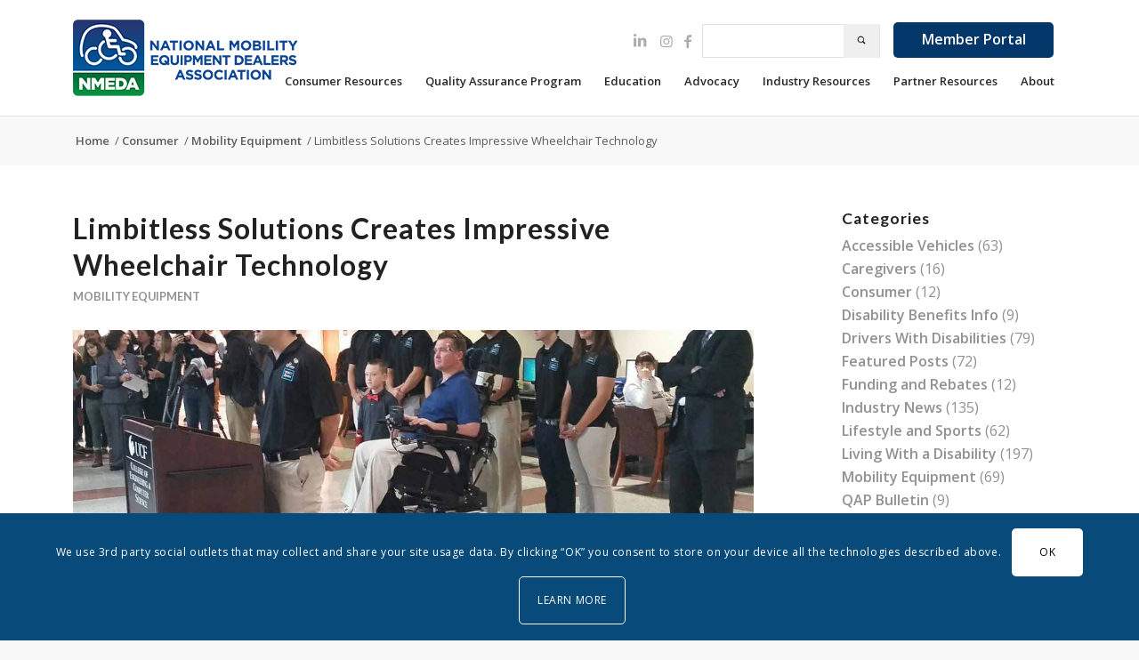

--- FILE ---
content_type: text/html; charset=UTF-8
request_url: https://nmeda.org/limbitless-solutions-creates-wheelchair-technology/
body_size: 30596
content:
<!DOCTYPE html>
<html lang="en-US" class="html_stretched responsive av-preloader-disabled  html_header_top html_logo_left html_main_nav_header html_menu_right html_custom html_header_sticky html_header_shrinking html_mobile_menu_tablet html_header_searchicon_disabled html_content_align_center html_header_unstick_top html_header_stretch_disabled html_elegant-blog html_modern-blog html_av-overlay-side html_av-overlay-side-minimal html_av-submenu-noclone html_entry_id_13108 av-cookies-consent-show-message-bar av-cookies-cookie-consent-enabled av-cookies-can-opt-out av-cookies-user-silent-accept avia-cookie-check-browser-settings av-no-preview av-default-lightbox html_text_menu_active av-mobile-menu-switch-default">
<link rel="stylesheet" href="/wp-content/themes/parsidio-law/responsive-form.css">
<div id="fb-root"></div>
<script async defer crossorigin="anonymous" src="https://connect.facebook.net/en_GB/sdk.js#xfbml=1&version=v9.0" nonce="pNAjvSmc"></script>

<head>
	<meta charset="UTF-8" />
	
	<!-- mobile setting -->
	<meta name="viewport" content="width=device-width, initial-scale=1">
		<!-- Add Custom CSS Field -->
		

	<!-- Scripts/CSS and wp_head hook -->
	<meta name='robots' content='index, follow, max-image-preview:large, max-snippet:-1, max-video-preview:-1' />
	<style>img:is([sizes="auto" i], [sizes^="auto," i]) { contain-intrinsic-size: 3000px 1500px }</style>
	
				<script type='text/javascript'>

				function avia_cookie_check_sessionStorage()
				{
					//	FF throws error when all cookies blocked !!
					var sessionBlocked = false;
					try
					{
						var test = sessionStorage.getItem( 'aviaCookieRefused' ) != null;
					}
					catch(e)
					{
						sessionBlocked = true;
					}

					var aviaCookieRefused = ! sessionBlocked ? sessionStorage.getItem( 'aviaCookieRefused' ) : null;

					var html = document.getElementsByTagName('html')[0];

					/**
					 * Set a class to avoid calls to sessionStorage
					 */
					if( sessionBlocked || aviaCookieRefused )
					{
						if( html.className.indexOf('av-cookies-session-refused') < 0 )
						{
							html.className += ' av-cookies-session-refused';
						}
					}

					if( sessionBlocked || aviaCookieRefused || document.cookie.match(/aviaCookieConsent/) )
					{
						if( html.className.indexOf('av-cookies-user-silent-accept') >= 0 )
						{
							 html.className = html.className.replace(/\bav-cookies-user-silent-accept\b/g, '');
						}
					}
				}

				avia_cookie_check_sessionStorage();

			</script>
			
	<!-- This site is optimized with the Yoast SEO plugin v26.8 - https://yoast.com/product/yoast-seo-wordpress/ -->
	<title>Limbitless Solutions Creates Impressive Wheelchair Technology - NMEDA</title>
	<link rel="canonical" href="https://nmeda.org/limbitless-solutions-creates-wheelchair-technology/" />
	<meta property="og:locale" content="en_US" />
	<meta property="og:type" content="article" />
	<meta property="og:title" content="Limbitless Solutions Creates Impressive Wheelchair Technology - NMEDA" />
	<meta property="og:description" content="Imagine using your facial muscles to propel yourself to wherever you wanted to go—imagine no more. Through the work of Limbitless Solutions, with the vision of […]" />
	<meta property="og:url" content="https://nmeda.org/limbitless-solutions-creates-wheelchair-technology/" />
	<meta property="og:site_name" content="NMEDA" />
	<meta property="article:published_time" content="2016-01-06T15:43:02+00:00" />
	<meta property="article:modified_time" content="2021-01-07T11:12:08+00:00" />
	<meta property="og:image" content="https://nmeda.org/wp-content/uploads/2016/01/Limbitless-facial-recognition-wheelchair.jpg" />
	<meta property="og:image:width" content="1400" />
	<meta property="og:image:height" content="771" />
	<meta property="og:image:type" content="image/jpeg" />
	<meta name="author" content="nmeda" />
	<meta name="twitter:card" content="summary_large_image" />
	<meta name="twitter:label1" content="Written by" />
	<meta name="twitter:data1" content="nmeda" />
	<meta name="twitter:label2" content="Est. reading time" />
	<meta name="twitter:data2" content="2 minutes" />
	<script type="application/ld+json" class="yoast-schema-graph">{"@context":"https://schema.org","@graph":[{"@type":"Article","@id":"https://nmeda.org/limbitless-solutions-creates-wheelchair-technology/#article","isPartOf":{"@id":"https://nmeda.org/limbitless-solutions-creates-wheelchair-technology/"},"author":{"name":"nmeda","@id":"https://nmeda.org/#/schema/person/d4a7df92abb84d63c5f133bec3a70c8c"},"headline":"Limbitless Solutions Creates Impressive Wheelchair Technology","datePublished":"2016-01-06T15:43:02+00:00","dateModified":"2021-01-07T11:12:08+00:00","mainEntityOfPage":{"@id":"https://nmeda.org/limbitless-solutions-creates-wheelchair-technology/"},"wordCount":504,"image":{"@id":"https://nmeda.org/limbitless-solutions-creates-wheelchair-technology/#primaryimage"},"thumbnailUrl":"https://nmeda.org/wp-content/uploads/2016/01/Limbitless-facial-recognition-wheelchair.jpg","keywords":["facial recognition","limbitless","mobility","mobility equipment","wheelchair"],"articleSection":["Mobility Equipment"],"inLanguage":"en-US"},{"@type":"WebPage","@id":"https://nmeda.org/limbitless-solutions-creates-wheelchair-technology/","url":"https://nmeda.org/limbitless-solutions-creates-wheelchair-technology/","name":"Limbitless Solutions Creates Impressive Wheelchair Technology - NMEDA","isPartOf":{"@id":"https://nmeda.org/#website"},"primaryImageOfPage":{"@id":"https://nmeda.org/limbitless-solutions-creates-wheelchair-technology/#primaryimage"},"image":{"@id":"https://nmeda.org/limbitless-solutions-creates-wheelchair-technology/#primaryimage"},"thumbnailUrl":"https://nmeda.org/wp-content/uploads/2016/01/Limbitless-facial-recognition-wheelchair.jpg","datePublished":"2016-01-06T15:43:02+00:00","dateModified":"2021-01-07T11:12:08+00:00","author":{"@id":"https://nmeda.org/#/schema/person/d4a7df92abb84d63c5f133bec3a70c8c"},"breadcrumb":{"@id":"https://nmeda.org/limbitless-solutions-creates-wheelchair-technology/#breadcrumb"},"inLanguage":"en-US","potentialAction":[{"@type":"ReadAction","target":["https://nmeda.org/limbitless-solutions-creates-wheelchair-technology/"]}]},{"@type":"ImageObject","inLanguage":"en-US","@id":"https://nmeda.org/limbitless-solutions-creates-wheelchair-technology/#primaryimage","url":"https://nmeda.org/wp-content/uploads/2016/01/Limbitless-facial-recognition-wheelchair.jpg","contentUrl":"https://nmeda.org/wp-content/uploads/2016/01/Limbitless-facial-recognition-wheelchair.jpg","width":1400,"height":771,"caption":"Limbitless facial recognition wheelchair"},{"@type":"BreadcrumbList","@id":"https://nmeda.org/limbitless-solutions-creates-wheelchair-technology/#breadcrumb","itemListElement":[{"@type":"ListItem","position":1,"name":"Home","item":"https://nmeda.org/home/"},{"@type":"ListItem","position":2,"name":"Limbitless Solutions Creates Impressive Wheelchair Technology"}]},{"@type":"WebSite","@id":"https://nmeda.org/#website","url":"https://nmeda.org/","name":"NMEDA","description":"","potentialAction":[{"@type":"SearchAction","target":{"@type":"EntryPoint","urlTemplate":"https://nmeda.org/?s={search_term_string}"},"query-input":{"@type":"PropertyValueSpecification","valueRequired":true,"valueName":"search_term_string"}}],"inLanguage":"en-US"},{"@type":"Person","@id":"https://nmeda.org/#/schema/person/d4a7df92abb84d63c5f133bec3a70c8c","name":"nmeda","image":{"@type":"ImageObject","inLanguage":"en-US","@id":"https://nmeda.org/#/schema/person/image/","url":"https://secure.gravatar.com/avatar/5764ee6c5aa3ef0e687134e77995e1d6d01ec9227cf96b599465591af3dddb17?s=96&d=mm&r=g","contentUrl":"https://secure.gravatar.com/avatar/5764ee6c5aa3ef0e687134e77995e1d6d01ec9227cf96b599465591af3dddb17?s=96&d=mm&r=g","caption":"nmeda"},"url":"https://nmeda.org/author/nmeda/"}]}</script>
	<!-- / Yoast SEO plugin. -->


<link rel='dns-prefetch' href='//stats.wp.com' />
<link rel='dns-prefetch' href='//www.googletagmanager.com' />
<link rel="alternate" type="application/rss+xml" title="NMEDA &raquo; Feed" href="https://nmeda.org/feed/" />

<!-- google webfont font replacement -->

			<script type='text/javascript'>

				(function() {

					/*	check if webfonts are disabled by user setting via cookie - or user must opt in.	*/
					var html = document.getElementsByTagName('html')[0];
					var cookie_check = html.className.indexOf('av-cookies-needs-opt-in') >= 0 || html.className.indexOf('av-cookies-can-opt-out') >= 0;
					var allow_continue = true;
					var silent_accept_cookie = html.className.indexOf('av-cookies-user-silent-accept') >= 0;

					if( cookie_check && ! silent_accept_cookie )
					{
						if( ! document.cookie.match(/aviaCookieConsent/) || html.className.indexOf('av-cookies-session-refused') >= 0 )
						{
							allow_continue = false;
						}
						else
						{
							if( ! document.cookie.match(/aviaPrivacyRefuseCookiesHideBar/) )
							{
								allow_continue = false;
							}
							else if( ! document.cookie.match(/aviaPrivacyEssentialCookiesEnabled/) )
							{
								allow_continue = false;
							}
							else if( document.cookie.match(/aviaPrivacyGoogleWebfontsDisabled/) )
							{
								allow_continue = false;
							}
						}
					}

					if( allow_continue )
					{
						var f = document.createElement('link');

						f.type 	= 'text/css';
						f.rel 	= 'stylesheet';
						f.href 	= 'https://fonts.googleapis.com/css?family=Lato:300,400,700%7COpen+Sans:400,600&display=auto';
						f.id 	= 'avia-google-webfont';

						document.getElementsByTagName('head')[0].appendChild(f);
					}
				})();

			</script>
			<link rel='stylesheet' id='avia-grid-css' href='https://nmeda.org/wp-content/themes/enfold/css/grid.css?ver=1769268950' type='text/css' media='all' />
<link rel='stylesheet' id='avia-base-css' href='https://nmeda.org/wp-content/themes/enfold/css/base.css?ver=1769268950' type='text/css' media='all' />
<link rel='stylesheet' id='avia-layout-css' href='https://nmeda.org/wp-content/themes/enfold/css/layout.css?ver=1769268950' type='text/css' media='all' />
<link rel='stylesheet' id='avia-module-audioplayer-css' href='https://nmeda.org/wp-content/themes/enfold/config-templatebuilder/avia-shortcodes/audio-player/audio-player.css?ver=1769268950' type='text/css' media='all' />
<link rel='stylesheet' id='avia-module-blog-css' href='https://nmeda.org/wp-content/themes/enfold/config-templatebuilder/avia-shortcodes/blog/blog.css?ver=1769268950' type='text/css' media='all' />
<link rel='stylesheet' id='avia-module-postslider-css' href='https://nmeda.org/wp-content/themes/enfold/config-templatebuilder/avia-shortcodes/postslider/postslider.css?ver=1769268950' type='text/css' media='all' />
<link rel='stylesheet' id='avia-module-button-css' href='https://nmeda.org/wp-content/themes/enfold/config-templatebuilder/avia-shortcodes/buttons/buttons.css?ver=1769268950' type='text/css' media='all' />
<link rel='stylesheet' id='avia-module-buttonrow-css' href='https://nmeda.org/wp-content/themes/enfold/config-templatebuilder/avia-shortcodes/buttonrow/buttonrow.css?ver=1769268950' type='text/css' media='all' />
<link rel='stylesheet' id='avia-module-button-fullwidth-css' href='https://nmeda.org/wp-content/themes/enfold/config-templatebuilder/avia-shortcodes/buttons_fullwidth/buttons_fullwidth.css?ver=1769268950' type='text/css' media='all' />
<link rel='stylesheet' id='avia-module-catalogue-css' href='https://nmeda.org/wp-content/themes/enfold/config-templatebuilder/avia-shortcodes/catalogue/catalogue.css?ver=1769268950' type='text/css' media='all' />
<link rel='stylesheet' id='avia-module-comments-css' href='https://nmeda.org/wp-content/themes/enfold/config-templatebuilder/avia-shortcodes/comments/comments.css?ver=1769268950' type='text/css' media='all' />
<link rel='stylesheet' id='avia-module-contact-css' href='https://nmeda.org/wp-content/themes/enfold/config-templatebuilder/avia-shortcodes/contact/contact.css?ver=1769268950' type='text/css' media='all' />
<link rel='stylesheet' id='avia-module-slideshow-css' href='https://nmeda.org/wp-content/themes/enfold/config-templatebuilder/avia-shortcodes/slideshow/slideshow.css?ver=1769268950' type='text/css' media='all' />
<link rel='stylesheet' id='avia-module-slideshow-contentpartner-css' href='https://nmeda.org/wp-content/themes/enfold/config-templatebuilder/avia-shortcodes/contentslider/contentslider.css?ver=1769268950' type='text/css' media='all' />
<link rel='stylesheet' id='avia-module-countdown-css' href='https://nmeda.org/wp-content/themes/enfold/config-templatebuilder/avia-shortcodes/countdown/countdown.css?ver=1769268950' type='text/css' media='all' />
<link rel='stylesheet' id='avia-module-dynamic-field-css' href='https://nmeda.org/wp-content/themes/enfold/config-templatebuilder/avia-shortcodes/dynamic_field/dynamic_field.css?ver=1769268950' type='text/css' media='all' />
<link rel='stylesheet' id='avia-module-gallery-css' href='https://nmeda.org/wp-content/themes/enfold/config-templatebuilder/avia-shortcodes/gallery/gallery.css?ver=1769268950' type='text/css' media='all' />
<link rel='stylesheet' id='avia-module-gallery-hor-css' href='https://nmeda.org/wp-content/themes/enfold/config-templatebuilder/avia-shortcodes/gallery_horizontal/gallery_horizontal.css?ver=1769268950' type='text/css' media='all' />
<link rel='stylesheet' id='avia-module-maps-css' href='https://nmeda.org/wp-content/themes/enfold/config-templatebuilder/avia-shortcodes/google_maps/google_maps.css?ver=1769268950' type='text/css' media='all' />
<link rel='stylesheet' id='avia-module-gridrow-css' href='https://nmeda.org/wp-content/themes/enfold/config-templatebuilder/avia-shortcodes/grid_row/grid_row.css?ver=1769268950' type='text/css' media='all' />
<link rel='stylesheet' id='avia-module-heading-css' href='https://nmeda.org/wp-content/themes/enfold/config-templatebuilder/avia-shortcodes/heading/heading.css?ver=1769268950' type='text/css' media='all' />
<link rel='stylesheet' id='avia-module-rotator-css' href='https://nmeda.org/wp-content/themes/enfold/config-templatebuilder/avia-shortcodes/headline_rotator/headline_rotator.css?ver=1769268950' type='text/css' media='all' />
<link rel='stylesheet' id='avia-module-hr-css' href='https://nmeda.org/wp-content/themes/enfold/config-templatebuilder/avia-shortcodes/hr/hr.css?ver=1769268950' type='text/css' media='all' />
<link rel='stylesheet' id='avia-module-icon-css' href='https://nmeda.org/wp-content/themes/enfold/config-templatebuilder/avia-shortcodes/icon/icon.css?ver=1769268950' type='text/css' media='all' />
<link rel='stylesheet' id='avia-module-icon-circles-css' href='https://nmeda.org/wp-content/themes/enfold/config-templatebuilder/avia-shortcodes/icon_circles/icon_circles.css?ver=1769268950' type='text/css' media='all' />
<link rel='stylesheet' id='avia-module-iconbox-css' href='https://nmeda.org/wp-content/themes/enfold/config-templatebuilder/avia-shortcodes/iconbox/iconbox.css?ver=1769268950' type='text/css' media='all' />
<link rel='stylesheet' id='avia-module-icongrid-css' href='https://nmeda.org/wp-content/themes/enfold/config-templatebuilder/avia-shortcodes/icongrid/icongrid.css?ver=1769268950' type='text/css' media='all' />
<link rel='stylesheet' id='avia-module-iconlist-css' href='https://nmeda.org/wp-content/themes/enfold/config-templatebuilder/avia-shortcodes/iconlist/iconlist.css?ver=1769268950' type='text/css' media='all' />
<link rel='stylesheet' id='avia-module-image-css' href='https://nmeda.org/wp-content/themes/enfold/config-templatebuilder/avia-shortcodes/image/image.css?ver=1769268950' type='text/css' media='all' />
<link rel='stylesheet' id='avia-module-image-diff-css' href='https://nmeda.org/wp-content/themes/enfold/config-templatebuilder/avia-shortcodes/image_diff/image_diff.css?ver=1769268950' type='text/css' media='all' />
<link rel='stylesheet' id='avia-module-hotspot-css' href='https://nmeda.org/wp-content/themes/enfold/config-templatebuilder/avia-shortcodes/image_hotspots/image_hotspots.css?ver=1769268950' type='text/css' media='all' />
<link rel='stylesheet' id='avia-module-sc-lottie-animation-css' href='https://nmeda.org/wp-content/themes/enfold/config-templatebuilder/avia-shortcodes/lottie_animation/lottie_animation.css?ver=1769268950' type='text/css' media='all' />
<link rel='stylesheet' id='avia-module-magazine-css' href='https://nmeda.org/wp-content/themes/enfold/config-templatebuilder/avia-shortcodes/magazine/magazine.css?ver=1769268950' type='text/css' media='all' />
<link rel='stylesheet' id='avia-module-masonry-css' href='https://nmeda.org/wp-content/themes/enfold/config-templatebuilder/avia-shortcodes/masonry_entries/masonry_entries.css?ver=1769268950' type='text/css' media='all' />
<link rel='stylesheet' id='avia-siteloader-css' href='https://nmeda.org/wp-content/themes/enfold/css/avia-snippet-site-preloader.css?ver=1769268950' type='text/css' media='all' />
<link rel='stylesheet' id='avia-module-menu-css' href='https://nmeda.org/wp-content/themes/enfold/config-templatebuilder/avia-shortcodes/menu/menu.css?ver=1769268950' type='text/css' media='all' />
<link rel='stylesheet' id='avia-module-notification-css' href='https://nmeda.org/wp-content/themes/enfold/config-templatebuilder/avia-shortcodes/notification/notification.css?ver=1769268950' type='text/css' media='all' />
<link rel='stylesheet' id='avia-module-numbers-css' href='https://nmeda.org/wp-content/themes/enfold/config-templatebuilder/avia-shortcodes/numbers/numbers.css?ver=1769268950' type='text/css' media='all' />
<link rel='stylesheet' id='avia-module-portfolio-css' href='https://nmeda.org/wp-content/themes/enfold/config-templatebuilder/avia-shortcodes/portfolio/portfolio.css?ver=1769268950' type='text/css' media='all' />
<link rel='stylesheet' id='avia-module-post-metadata-css' href='https://nmeda.org/wp-content/themes/enfold/config-templatebuilder/avia-shortcodes/post_metadata/post_metadata.css?ver=1769268950' type='text/css' media='all' />
<link rel='stylesheet' id='avia-module-progress-bar-css' href='https://nmeda.org/wp-content/themes/enfold/config-templatebuilder/avia-shortcodes/progressbar/progressbar.css?ver=1769268950' type='text/css' media='all' />
<link rel='stylesheet' id='avia-module-promobox-css' href='https://nmeda.org/wp-content/themes/enfold/config-templatebuilder/avia-shortcodes/promobox/promobox.css?ver=1769268950' type='text/css' media='all' />
<link rel='stylesheet' id='avia-sc-search-css' href='https://nmeda.org/wp-content/themes/enfold/config-templatebuilder/avia-shortcodes/search/search.css?ver=1769268950' type='text/css' media='all' />
<link rel='stylesheet' id='avia-module-slideshow-accordion-css' href='https://nmeda.org/wp-content/themes/enfold/config-templatebuilder/avia-shortcodes/slideshow_accordion/slideshow_accordion.css?ver=1769268950' type='text/css' media='all' />
<link rel='stylesheet' id='avia-module-slideshow-feature-image-css' href='https://nmeda.org/wp-content/themes/enfold/config-templatebuilder/avia-shortcodes/slideshow_feature_image/slideshow_feature_image.css?ver=1769268950' type='text/css' media='all' />
<link rel='stylesheet' id='avia-module-slideshow-fullsize-css' href='https://nmeda.org/wp-content/themes/enfold/config-templatebuilder/avia-shortcodes/slideshow_fullsize/slideshow_fullsize.css?ver=1769268950' type='text/css' media='all' />
<link rel='stylesheet' id='avia-module-slideshow-fullscreen-css' href='https://nmeda.org/wp-content/themes/enfold/config-templatebuilder/avia-shortcodes/slideshow_fullscreen/slideshow_fullscreen.css?ver=1769268950' type='text/css' media='all' />
<link rel='stylesheet' id='avia-module-slideshow-ls-css' href='https://nmeda.org/wp-content/themes/enfold/config-templatebuilder/avia-shortcodes/slideshow_layerslider/slideshow_layerslider.css?ver=1769268950' type='text/css' media='all' />
<link rel='stylesheet' id='avia-module-social-css' href='https://nmeda.org/wp-content/themes/enfold/config-templatebuilder/avia-shortcodes/social_share/social_share.css?ver=1769268950' type='text/css' media='all' />
<link rel='stylesheet' id='avia-module-tabsection-css' href='https://nmeda.org/wp-content/themes/enfold/config-templatebuilder/avia-shortcodes/tab_section/tab_section.css?ver=1769268950' type='text/css' media='all' />
<link rel='stylesheet' id='avia-module-table-css' href='https://nmeda.org/wp-content/themes/enfold/config-templatebuilder/avia-shortcodes/table/table.css?ver=1769268950' type='text/css' media='all' />
<link rel='stylesheet' id='avia-module-tabs-css' href='https://nmeda.org/wp-content/themes/enfold/config-templatebuilder/avia-shortcodes/tabs/tabs.css?ver=1769268950' type='text/css' media='all' />
<link rel='stylesheet' id='avia-module-team-css' href='https://nmeda.org/wp-content/themes/enfold/config-templatebuilder/avia-shortcodes/team/team.css?ver=1769268950' type='text/css' media='all' />
<link rel='stylesheet' id='avia-module-testimonials-css' href='https://nmeda.org/wp-content/themes/enfold/config-templatebuilder/avia-shortcodes/testimonials/testimonials.css?ver=1769268950' type='text/css' media='all' />
<link rel='stylesheet' id='avia-module-timeline-css' href='https://nmeda.org/wp-content/themes/enfold/config-templatebuilder/avia-shortcodes/timeline/timeline.css?ver=1769268950' type='text/css' media='all' />
<link rel='stylesheet' id='avia-module-toggles-css' href='https://nmeda.org/wp-content/themes/enfold/config-templatebuilder/avia-shortcodes/toggles/toggles.css?ver=1769268950' type='text/css' media='all' />
<link rel='stylesheet' id='avia-module-video-css' href='https://nmeda.org/wp-content/themes/enfold/config-templatebuilder/avia-shortcodes/video/video.css?ver=1769268950' type='text/css' media='all' />
<link rel='stylesheet' id='wp-block-library-css' href='https://nmeda.org/wp-includes/css/dist/block-library/style.min.css?ver=1769268950' type='text/css' media='all' />
<link rel='stylesheet' id='mediaelement-css' href='https://nmeda.org/wp-includes/js/mediaelement/mediaelementplayer-legacy.min.css?ver=1769268950' type='text/css' media='all' />
<link rel='stylesheet' id='wp-mediaelement-css' href='https://nmeda.org/wp-includes/js/mediaelement/wp-mediaelement.min.css?ver=1769268950' type='text/css' media='all' />
<style id='jetpack-sharing-buttons-style-inline-css' type='text/css'>
.jetpack-sharing-buttons__services-list{display:flex;flex-direction:row;flex-wrap:wrap;gap:0;list-style-type:none;margin:5px;padding:0}.jetpack-sharing-buttons__services-list.has-small-icon-size{font-size:12px}.jetpack-sharing-buttons__services-list.has-normal-icon-size{font-size:16px}.jetpack-sharing-buttons__services-list.has-large-icon-size{font-size:24px}.jetpack-sharing-buttons__services-list.has-huge-icon-size{font-size:36px}@media print{.jetpack-sharing-buttons__services-list{display:none!important}}.editor-styles-wrapper .wp-block-jetpack-sharing-buttons{gap:0;padding-inline-start:0}ul.jetpack-sharing-buttons__services-list.has-background{padding:1.25em 2.375em}
</style>
<style id='global-styles-inline-css' type='text/css'>
:root{--wp--preset--aspect-ratio--square: 1;--wp--preset--aspect-ratio--4-3: 4/3;--wp--preset--aspect-ratio--3-4: 3/4;--wp--preset--aspect-ratio--3-2: 3/2;--wp--preset--aspect-ratio--2-3: 2/3;--wp--preset--aspect-ratio--16-9: 16/9;--wp--preset--aspect-ratio--9-16: 9/16;--wp--preset--color--black: #000000;--wp--preset--color--cyan-bluish-gray: #abb8c3;--wp--preset--color--white: #ffffff;--wp--preset--color--pale-pink: #f78da7;--wp--preset--color--vivid-red: #cf2e2e;--wp--preset--color--luminous-vivid-orange: #ff6900;--wp--preset--color--luminous-vivid-amber: #fcb900;--wp--preset--color--light-green-cyan: #7bdcb5;--wp--preset--color--vivid-green-cyan: #00d084;--wp--preset--color--pale-cyan-blue: #8ed1fc;--wp--preset--color--vivid-cyan-blue: #0693e3;--wp--preset--color--vivid-purple: #9b51e0;--wp--preset--color--metallic-red: #b02b2c;--wp--preset--color--maximum-yellow-red: #edae44;--wp--preset--color--yellow-sun: #eeee22;--wp--preset--color--palm-leaf: #83a846;--wp--preset--color--aero: #7bb0e7;--wp--preset--color--old-lavender: #745f7e;--wp--preset--color--steel-teal: #5f8789;--wp--preset--color--raspberry-pink: #d65799;--wp--preset--color--medium-turquoise: #4ecac2;--wp--preset--gradient--vivid-cyan-blue-to-vivid-purple: linear-gradient(135deg,rgba(6,147,227,1) 0%,rgb(155,81,224) 100%);--wp--preset--gradient--light-green-cyan-to-vivid-green-cyan: linear-gradient(135deg,rgb(122,220,180) 0%,rgb(0,208,130) 100%);--wp--preset--gradient--luminous-vivid-amber-to-luminous-vivid-orange: linear-gradient(135deg,rgba(252,185,0,1) 0%,rgba(255,105,0,1) 100%);--wp--preset--gradient--luminous-vivid-orange-to-vivid-red: linear-gradient(135deg,rgba(255,105,0,1) 0%,rgb(207,46,46) 100%);--wp--preset--gradient--very-light-gray-to-cyan-bluish-gray: linear-gradient(135deg,rgb(238,238,238) 0%,rgb(169,184,195) 100%);--wp--preset--gradient--cool-to-warm-spectrum: linear-gradient(135deg,rgb(74,234,220) 0%,rgb(151,120,209) 20%,rgb(207,42,186) 40%,rgb(238,44,130) 60%,rgb(251,105,98) 80%,rgb(254,248,76) 100%);--wp--preset--gradient--blush-light-purple: linear-gradient(135deg,rgb(255,206,236) 0%,rgb(152,150,240) 100%);--wp--preset--gradient--blush-bordeaux: linear-gradient(135deg,rgb(254,205,165) 0%,rgb(254,45,45) 50%,rgb(107,0,62) 100%);--wp--preset--gradient--luminous-dusk: linear-gradient(135deg,rgb(255,203,112) 0%,rgb(199,81,192) 50%,rgb(65,88,208) 100%);--wp--preset--gradient--pale-ocean: linear-gradient(135deg,rgb(255,245,203) 0%,rgb(182,227,212) 50%,rgb(51,167,181) 100%);--wp--preset--gradient--electric-grass: linear-gradient(135deg,rgb(202,248,128) 0%,rgb(113,206,126) 100%);--wp--preset--gradient--midnight: linear-gradient(135deg,rgb(2,3,129) 0%,rgb(40,116,252) 100%);--wp--preset--font-size--small: 1rem;--wp--preset--font-size--medium: 1.125rem;--wp--preset--font-size--large: 1.75rem;--wp--preset--font-size--x-large: clamp(1.75rem, 3vw, 2.25rem);--wp--preset--spacing--20: 0.44rem;--wp--preset--spacing--30: 0.67rem;--wp--preset--spacing--40: 1rem;--wp--preset--spacing--50: 1.5rem;--wp--preset--spacing--60: 2.25rem;--wp--preset--spacing--70: 3.38rem;--wp--preset--spacing--80: 5.06rem;--wp--preset--shadow--natural: 6px 6px 9px rgba(0, 0, 0, 0.2);--wp--preset--shadow--deep: 12px 12px 50px rgba(0, 0, 0, 0.4);--wp--preset--shadow--sharp: 6px 6px 0px rgba(0, 0, 0, 0.2);--wp--preset--shadow--outlined: 6px 6px 0px -3px rgba(255, 255, 255, 1), 6px 6px rgba(0, 0, 0, 1);--wp--preset--shadow--crisp: 6px 6px 0px rgba(0, 0, 0, 1);}:root { --wp--style--global--content-size: 800px;--wp--style--global--wide-size: 1130px; }:where(body) { margin: 0; }.wp-site-blocks > .alignleft { float: left; margin-right: 2em; }.wp-site-blocks > .alignright { float: right; margin-left: 2em; }.wp-site-blocks > .aligncenter { justify-content: center; margin-left: auto; margin-right: auto; }:where(.is-layout-flex){gap: 0.5em;}:where(.is-layout-grid){gap: 0.5em;}.is-layout-flow > .alignleft{float: left;margin-inline-start: 0;margin-inline-end: 2em;}.is-layout-flow > .alignright{float: right;margin-inline-start: 2em;margin-inline-end: 0;}.is-layout-flow > .aligncenter{margin-left: auto !important;margin-right: auto !important;}.is-layout-constrained > .alignleft{float: left;margin-inline-start: 0;margin-inline-end: 2em;}.is-layout-constrained > .alignright{float: right;margin-inline-start: 2em;margin-inline-end: 0;}.is-layout-constrained > .aligncenter{margin-left: auto !important;margin-right: auto !important;}.is-layout-constrained > :where(:not(.alignleft):not(.alignright):not(.alignfull)){max-width: var(--wp--style--global--content-size);margin-left: auto !important;margin-right: auto !important;}.is-layout-constrained > .alignwide{max-width: var(--wp--style--global--wide-size);}body .is-layout-flex{display: flex;}.is-layout-flex{flex-wrap: wrap;align-items: center;}.is-layout-flex > :is(*, div){margin: 0;}body .is-layout-grid{display: grid;}.is-layout-grid > :is(*, div){margin: 0;}body{padding-top: 0px;padding-right: 0px;padding-bottom: 0px;padding-left: 0px;}a:where(:not(.wp-element-button)){text-decoration: underline;}:root :where(.wp-element-button, .wp-block-button__link){background-color: #32373c;border-width: 0;color: #fff;font-family: inherit;font-size: inherit;line-height: inherit;padding: calc(0.667em + 2px) calc(1.333em + 2px);text-decoration: none;}.has-black-color{color: var(--wp--preset--color--black) !important;}.has-cyan-bluish-gray-color{color: var(--wp--preset--color--cyan-bluish-gray) !important;}.has-white-color{color: var(--wp--preset--color--white) !important;}.has-pale-pink-color{color: var(--wp--preset--color--pale-pink) !important;}.has-vivid-red-color{color: var(--wp--preset--color--vivid-red) !important;}.has-luminous-vivid-orange-color{color: var(--wp--preset--color--luminous-vivid-orange) !important;}.has-luminous-vivid-amber-color{color: var(--wp--preset--color--luminous-vivid-amber) !important;}.has-light-green-cyan-color{color: var(--wp--preset--color--light-green-cyan) !important;}.has-vivid-green-cyan-color{color: var(--wp--preset--color--vivid-green-cyan) !important;}.has-pale-cyan-blue-color{color: var(--wp--preset--color--pale-cyan-blue) !important;}.has-vivid-cyan-blue-color{color: var(--wp--preset--color--vivid-cyan-blue) !important;}.has-vivid-purple-color{color: var(--wp--preset--color--vivid-purple) !important;}.has-metallic-red-color{color: var(--wp--preset--color--metallic-red) !important;}.has-maximum-yellow-red-color{color: var(--wp--preset--color--maximum-yellow-red) !important;}.has-yellow-sun-color{color: var(--wp--preset--color--yellow-sun) !important;}.has-palm-leaf-color{color: var(--wp--preset--color--palm-leaf) !important;}.has-aero-color{color: var(--wp--preset--color--aero) !important;}.has-old-lavender-color{color: var(--wp--preset--color--old-lavender) !important;}.has-steel-teal-color{color: var(--wp--preset--color--steel-teal) !important;}.has-raspberry-pink-color{color: var(--wp--preset--color--raspberry-pink) !important;}.has-medium-turquoise-color{color: var(--wp--preset--color--medium-turquoise) !important;}.has-black-background-color{background-color: var(--wp--preset--color--black) !important;}.has-cyan-bluish-gray-background-color{background-color: var(--wp--preset--color--cyan-bluish-gray) !important;}.has-white-background-color{background-color: var(--wp--preset--color--white) !important;}.has-pale-pink-background-color{background-color: var(--wp--preset--color--pale-pink) !important;}.has-vivid-red-background-color{background-color: var(--wp--preset--color--vivid-red) !important;}.has-luminous-vivid-orange-background-color{background-color: var(--wp--preset--color--luminous-vivid-orange) !important;}.has-luminous-vivid-amber-background-color{background-color: var(--wp--preset--color--luminous-vivid-amber) !important;}.has-light-green-cyan-background-color{background-color: var(--wp--preset--color--light-green-cyan) !important;}.has-vivid-green-cyan-background-color{background-color: var(--wp--preset--color--vivid-green-cyan) !important;}.has-pale-cyan-blue-background-color{background-color: var(--wp--preset--color--pale-cyan-blue) !important;}.has-vivid-cyan-blue-background-color{background-color: var(--wp--preset--color--vivid-cyan-blue) !important;}.has-vivid-purple-background-color{background-color: var(--wp--preset--color--vivid-purple) !important;}.has-metallic-red-background-color{background-color: var(--wp--preset--color--metallic-red) !important;}.has-maximum-yellow-red-background-color{background-color: var(--wp--preset--color--maximum-yellow-red) !important;}.has-yellow-sun-background-color{background-color: var(--wp--preset--color--yellow-sun) !important;}.has-palm-leaf-background-color{background-color: var(--wp--preset--color--palm-leaf) !important;}.has-aero-background-color{background-color: var(--wp--preset--color--aero) !important;}.has-old-lavender-background-color{background-color: var(--wp--preset--color--old-lavender) !important;}.has-steel-teal-background-color{background-color: var(--wp--preset--color--steel-teal) !important;}.has-raspberry-pink-background-color{background-color: var(--wp--preset--color--raspberry-pink) !important;}.has-medium-turquoise-background-color{background-color: var(--wp--preset--color--medium-turquoise) !important;}.has-black-border-color{border-color: var(--wp--preset--color--black) !important;}.has-cyan-bluish-gray-border-color{border-color: var(--wp--preset--color--cyan-bluish-gray) !important;}.has-white-border-color{border-color: var(--wp--preset--color--white) !important;}.has-pale-pink-border-color{border-color: var(--wp--preset--color--pale-pink) !important;}.has-vivid-red-border-color{border-color: var(--wp--preset--color--vivid-red) !important;}.has-luminous-vivid-orange-border-color{border-color: var(--wp--preset--color--luminous-vivid-orange) !important;}.has-luminous-vivid-amber-border-color{border-color: var(--wp--preset--color--luminous-vivid-amber) !important;}.has-light-green-cyan-border-color{border-color: var(--wp--preset--color--light-green-cyan) !important;}.has-vivid-green-cyan-border-color{border-color: var(--wp--preset--color--vivid-green-cyan) !important;}.has-pale-cyan-blue-border-color{border-color: var(--wp--preset--color--pale-cyan-blue) !important;}.has-vivid-cyan-blue-border-color{border-color: var(--wp--preset--color--vivid-cyan-blue) !important;}.has-vivid-purple-border-color{border-color: var(--wp--preset--color--vivid-purple) !important;}.has-metallic-red-border-color{border-color: var(--wp--preset--color--metallic-red) !important;}.has-maximum-yellow-red-border-color{border-color: var(--wp--preset--color--maximum-yellow-red) !important;}.has-yellow-sun-border-color{border-color: var(--wp--preset--color--yellow-sun) !important;}.has-palm-leaf-border-color{border-color: var(--wp--preset--color--palm-leaf) !important;}.has-aero-border-color{border-color: var(--wp--preset--color--aero) !important;}.has-old-lavender-border-color{border-color: var(--wp--preset--color--old-lavender) !important;}.has-steel-teal-border-color{border-color: var(--wp--preset--color--steel-teal) !important;}.has-raspberry-pink-border-color{border-color: var(--wp--preset--color--raspberry-pink) !important;}.has-medium-turquoise-border-color{border-color: var(--wp--preset--color--medium-turquoise) !important;}.has-vivid-cyan-blue-to-vivid-purple-gradient-background{background: var(--wp--preset--gradient--vivid-cyan-blue-to-vivid-purple) !important;}.has-light-green-cyan-to-vivid-green-cyan-gradient-background{background: var(--wp--preset--gradient--light-green-cyan-to-vivid-green-cyan) !important;}.has-luminous-vivid-amber-to-luminous-vivid-orange-gradient-background{background: var(--wp--preset--gradient--luminous-vivid-amber-to-luminous-vivid-orange) !important;}.has-luminous-vivid-orange-to-vivid-red-gradient-background{background: var(--wp--preset--gradient--luminous-vivid-orange-to-vivid-red) !important;}.has-very-light-gray-to-cyan-bluish-gray-gradient-background{background: var(--wp--preset--gradient--very-light-gray-to-cyan-bluish-gray) !important;}.has-cool-to-warm-spectrum-gradient-background{background: var(--wp--preset--gradient--cool-to-warm-spectrum) !important;}.has-blush-light-purple-gradient-background{background: var(--wp--preset--gradient--blush-light-purple) !important;}.has-blush-bordeaux-gradient-background{background: var(--wp--preset--gradient--blush-bordeaux) !important;}.has-luminous-dusk-gradient-background{background: var(--wp--preset--gradient--luminous-dusk) !important;}.has-pale-ocean-gradient-background{background: var(--wp--preset--gradient--pale-ocean) !important;}.has-electric-grass-gradient-background{background: var(--wp--preset--gradient--electric-grass) !important;}.has-midnight-gradient-background{background: var(--wp--preset--gradient--midnight) !important;}.has-small-font-size{font-size: var(--wp--preset--font-size--small) !important;}.has-medium-font-size{font-size: var(--wp--preset--font-size--medium) !important;}.has-large-font-size{font-size: var(--wp--preset--font-size--large) !important;}.has-x-large-font-size{font-size: var(--wp--preset--font-size--x-large) !important;}
:where(.wp-block-post-template.is-layout-flex){gap: 1.25em;}:where(.wp-block-post-template.is-layout-grid){gap: 1.25em;}
:where(.wp-block-columns.is-layout-flex){gap: 2em;}:where(.wp-block-columns.is-layout-grid){gap: 2em;}
:root :where(.wp-block-pullquote){font-size: 1.5em;line-height: 1.6;}
</style>
<link rel='stylesheet' id='avia-scs-css' href='https://nmeda.org/wp-content/themes/enfold/css/shortcodes.css?ver=1769268950' type='text/css' media='all' />
<link rel='stylesheet' id='avia-fold-unfold-css' href='https://nmeda.org/wp-content/themes/enfold/css/avia-snippet-fold-unfold.css?ver=1769268950' type='text/css' media='all' />
<link rel='stylesheet' id='avia-popup-css-css' href='https://nmeda.org/wp-content/themes/enfold/js/aviapopup/magnific-popup.min.css?ver=1769268950' type='text/css' media='screen' />
<link rel='stylesheet' id='avia-lightbox-css' href='https://nmeda.org/wp-content/themes/enfold/css/avia-snippet-lightbox.css?ver=1769268950' type='text/css' media='screen' />
<link rel='stylesheet' id='avia-widget-css-css' href='https://nmeda.org/wp-content/themes/enfold/css/avia-snippet-widget.css?ver=1769268950' type='text/css' media='screen' />
<link rel='stylesheet' id='avia-dynamic-css' href='https://nmeda.org/wp-content/uploads/dynamic_avia/parsidio_law.css?ver=1769268950' type='text/css' media='all' />
<link rel='stylesheet' id='avia-custom-css' href='https://nmeda.org/wp-content/themes/enfold/css/custom.css?ver=1769268950' type='text/css' media='all' />
<link rel='stylesheet' id='avia-style-css' href='https://nmeda.org/wp-content/themes/parsidio-law/style.css?ver=1769268950' type='text/css' media='all' />
<link rel='stylesheet' id='avia-cookie-css-css' href='https://nmeda.org/wp-content/themes/enfold/css/avia-snippet-cookieconsent.css?ver=1769268950' type='text/css' media='screen' />
<link rel='stylesheet' id='__EPYT__style-css' href='https://nmeda.org/wp-content/plugins/youtube-embed-plus/styles/ytprefs.min.css?ver=1769268950' type='text/css' media='all' />
<style id='__EPYT__style-inline-css' type='text/css'>

                .epyt-gallery-thumb {
                        width: 33.333%;
                }
                
</style>
<link rel='stylesheet' id='avia-gravity-css' href='https://nmeda.org/wp-content/themes/enfold/config-gravityforms/gravity-mod.css?ver=1769268950' type='text/css' media='screen' />
<link rel='stylesheet' id='nmam_css_style-css' href='https://nmeda.org/wp-content/themes/parsidio-law/nmam_c.css?ver=1769268950' type='text/css' media='all' />
<link rel='stylesheet' id='custom_css_style-css' href='https://nmeda.org/wp-content/themes/parsidio-law/css/custom.css?ver=1769268950' type='text/css' media='all' />
<link rel='stylesheet' id='nmeda_css_style-css' href='https://nmeda.org/wp-content/themes/parsidio-law/style.css?ver=1769268950' type='text/css' media='all' />
<script type="text/javascript" src="https://nmeda.org/wp-includes/js/jquery/jquery.min.js?ver=1769268950" id="jquery-core-js"></script>
<script type="text/javascript" src="https://nmeda.org/wp-includes/js/jquery/jquery-migrate.min.js?ver=1769268950" id="jquery-migrate-js"></script>
<script type="text/javascript" src="https://nmeda.org/wp-content/themes/enfold/js/avia-js.js?ver=1769268950" id="avia-js-js"></script>
<script type="text/javascript" src="https://nmeda.org/wp-content/themes/enfold/js/avia-compat.js?ver=1769268950" id="avia-compat-js"></script>
<script type="text/javascript" id="__ytprefs__-js-extra">
/* <![CDATA[ */
var _EPYT_ = {"ajaxurl":"https:\/\/nmeda.org\/wp-admin\/admin-ajax.php","security":"05d6e82d6f","gallery_scrolloffset":"20","eppathtoscripts":"https:\/\/nmeda.org\/wp-content\/plugins\/youtube-embed-plus\/scripts\/","eppath":"https:\/\/nmeda.org\/wp-content\/plugins\/youtube-embed-plus\/","epresponsiveselector":"[\"iframe.__youtube_prefs__\",\"iframe[src*='youtube.com']\",\"iframe[src*='youtube-nocookie.com']\",\"iframe[data-ep-src*='youtube.com']\",\"iframe[data-ep-src*='youtube-nocookie.com']\",\"iframe[data-ep-gallerysrc*='youtube.com']\"]","epdovol":"1","version":"14.2.4","evselector":"iframe.__youtube_prefs__[src], iframe[src*=\"youtube.com\/embed\/\"], iframe[src*=\"youtube-nocookie.com\/embed\/\"]","ajax_compat":"","maxres_facade":"eager","ytapi_load":"light","pause_others":"","stopMobileBuffer":"1","facade_mode":"","not_live_on_channel":""};
/* ]]> */
</script>
<script type="text/javascript" src="https://nmeda.org/wp-content/plugins/youtube-embed-plus/scripts/ytprefs.min.js?ver=1769268950" id="__ytprefs__-js"></script>
<link rel="https://api.w.org/" href="https://nmeda.org/wp-json/" /><link rel="alternate" title="JSON" type="application/json" href="https://nmeda.org/wp-json/wp/v2/posts/13108" /><link rel="EditURI" type="application/rsd+xml" title="RSD" href="https://nmeda.org/xmlrpc.php?rsd" />
<meta name="generator" content="WordPress 6.8.3" />
<link rel='shortlink' href='https://nmeda.org/?p=13108' />
<link rel="alternate" title="oEmbed (JSON)" type="application/json+oembed" href="https://nmeda.org/wp-json/oembed/1.0/embed?url=https%3A%2F%2Fnmeda.org%2Flimbitless-solutions-creates-wheelchair-technology%2F" />
<link rel="alternate" title="oEmbed (XML)" type="text/xml+oembed" href="https://nmeda.org/wp-json/oembed/1.0/embed?url=https%3A%2F%2Fnmeda.org%2Flimbitless-solutions-creates-wheelchair-technology%2F&#038;format=xml" />
<meta name="generator" content="Site Kit by Google 1.170.0" /><script type="text/javascript">
(function(url){
	if(/(?:Chrome\/26\.0\.1410\.63 Safari\/537\.31|WordfenceTestMonBot)/.test(navigator.userAgent)){ return; }
	var addEvent = function(evt, handler) {
		if (window.addEventListener) {
			document.addEventListener(evt, handler, false);
		} else if (window.attachEvent) {
			document.attachEvent('on' + evt, handler);
		}
	};
	var removeEvent = function(evt, handler) {
		if (window.removeEventListener) {
			document.removeEventListener(evt, handler, false);
		} else if (window.detachEvent) {
			document.detachEvent('on' + evt, handler);
		}
	};
	var evts = 'contextmenu dblclick drag dragend dragenter dragleave dragover dragstart drop keydown keypress keyup mousedown mousemove mouseout mouseover mouseup mousewheel scroll'.split(' ');
	var logHuman = function() {
		if (window.wfLogHumanRan) { return; }
		window.wfLogHumanRan = true;
		var wfscr = document.createElement('script');
		wfscr.type = 'text/javascript';
		wfscr.async = true;
		wfscr.src = url + '&r=' + Math.random();
		(document.getElementsByTagName('head')[0]||document.getElementsByTagName('body')[0]).appendChild(wfscr);
		for (var i = 0; i < evts.length; i++) {
			removeEvent(evts[i], logHuman);
		}
	};
	for (var i = 0; i < evts.length; i++) {
		addEvent(evts[i], logHuman);
	}
})('//nmeda.org/?wordfence_lh=1&hid=8E278A46BDA18BEB882AF9F015789701');
</script>	<style>img#wpstats{display:none}</style>
		
<link rel="icon" href="https://nmeda.org/favicon.ico" type="image/x-icon">
<!--[if lt IE 9]><script src="https://nmeda.org/wp-content/themes/enfold/js/html5shiv.js"></script><![endif]--><link rel="profile" href="https://gmpg.org/xfn/11" />
<link rel="alternate" type="application/rss+xml" title="NMEDA RSS2 Feed" href="https://nmeda.org/feed/" />
<link rel="pingback" href="https://nmeda.org/xmlrpc.php" />

<style type='text/css' media='screen'>
 #top #header_main > .container, #top #header_main > .container .main_menu  .av-main-nav > li > a, #top #header_main #menu-item-shop .cart_dropdown_link{ height:130px; line-height: 130px; }
 .html_top_nav_header .av-logo-container{ height:130px;  }
 .html_header_top.html_header_sticky #top #wrap_all #main{ padding-top:130px; } 
</style>
<style type="text/css">
		@font-face {font-family: 'entypo-fontello-enfold'; font-weight: normal; font-style: normal; font-display: auto;
		src: url('https://nmeda.org/wp-content/themes/enfold/config-templatebuilder/avia-template-builder/assets/fonts/entypo-fontello-enfold/entypo-fontello-enfold.woff2') format('woff2'),
		url('https://nmeda.org/wp-content/themes/enfold/config-templatebuilder/avia-template-builder/assets/fonts/entypo-fontello-enfold/entypo-fontello-enfold.woff') format('woff'),
		url('https://nmeda.org/wp-content/themes/enfold/config-templatebuilder/avia-template-builder/assets/fonts/entypo-fontello-enfold/entypo-fontello-enfold.ttf') format('truetype'),
		url('https://nmeda.org/wp-content/themes/enfold/config-templatebuilder/avia-template-builder/assets/fonts/entypo-fontello-enfold/entypo-fontello-enfold.svg#entypo-fontello-enfold') format('svg'),
		url('https://nmeda.org/wp-content/themes/enfold/config-templatebuilder/avia-template-builder/assets/fonts/entypo-fontello-enfold/entypo-fontello-enfold.eot'),
		url('https://nmeda.org/wp-content/themes/enfold/config-templatebuilder/avia-template-builder/assets/fonts/entypo-fontello-enfold/entypo-fontello-enfold.eot?#iefix') format('embedded-opentype');
		}

		#top .avia-font-entypo-fontello-enfold, body .avia-font-entypo-fontello-enfold, html body [data-av_iconfont='entypo-fontello-enfold']:before{ font-family: 'entypo-fontello-enfold'; }
		
		@font-face {font-family: 'entypo-fontello'; font-weight: normal; font-style: normal; font-display: auto;
		src: url('https://nmeda.org/wp-content/themes/enfold/config-templatebuilder/avia-template-builder/assets/fonts/entypo-fontello/entypo-fontello.woff2') format('woff2'),
		url('https://nmeda.org/wp-content/themes/enfold/config-templatebuilder/avia-template-builder/assets/fonts/entypo-fontello/entypo-fontello.woff') format('woff'),
		url('https://nmeda.org/wp-content/themes/enfold/config-templatebuilder/avia-template-builder/assets/fonts/entypo-fontello/entypo-fontello.ttf') format('truetype'),
		url('https://nmeda.org/wp-content/themes/enfold/config-templatebuilder/avia-template-builder/assets/fonts/entypo-fontello/entypo-fontello.svg#entypo-fontello') format('svg'),
		url('https://nmeda.org/wp-content/themes/enfold/config-templatebuilder/avia-template-builder/assets/fonts/entypo-fontello/entypo-fontello.eot'),
		url('https://nmeda.org/wp-content/themes/enfold/config-templatebuilder/avia-template-builder/assets/fonts/entypo-fontello/entypo-fontello.eot?#iefix') format('embedded-opentype');
		}

		#top .avia-font-entypo-fontello, body .avia-font-entypo-fontello, html body [data-av_iconfont='entypo-fontello']:before{ font-family: 'entypo-fontello'; }
		
		@font-face {font-family: 'justice'; font-weight: normal; font-style: normal; font-display: auto;
		src: url('https://nmeda.org/wp-content/uploads/avia_fonts/justice/justice.woff2') format('woff2'),
		url('https://nmeda.org/wp-content/uploads/avia_fonts/justice/justice.woff') format('woff'),
		url('https://nmeda.org/wp-content/uploads/avia_fonts/justice/justice.ttf') format('truetype'),
		url('https://nmeda.org/wp-content/uploads/avia_fonts/justice/justice.svg#justice') format('svg'),
		url('https://nmeda.org/wp-content/uploads/avia_fonts/justice/justice.eot'),
		url('https://nmeda.org/wp-content/uploads/avia_fonts/justice/justice.eot?#iefix') format('embedded-opentype');
		}

		#top .avia-font-justice, body .avia-font-justice, html body [data-av_iconfont='justice']:before{ font-family: 'justice'; }
		</style>

<!--
Debugging Info for Theme support: 

Theme: Enfold
Version: 7.1.3
Installed: enfold
AviaFramework Version: 5.6
AviaBuilder Version: 6.0
aviaElementManager Version: 1.0.1
- - - - - - - - - - -
ChildTheme: Parsidio Law
ChildTheme Version: 1
ChildTheme Installed: enfold

- - - - - - - - - - -
ML:612-PU:111-PLA:34
WP:6.8.3
Compress: CSS:disabled - JS:disabled
Updates: disabled
PLAu:32
-->
	<!-- Google Tag Manager -->
	<script>
		(function(w, d, s, l, i) {
			w[l] = w[l] || [];
			w[l].push({
				'gtm.start': new Date().getTime(),
				event: 'gtm.js'
			});
			var f = d.getElementsByTagName(s)[0],
				j = d.createElement(s),
				dl = l != 'dataLayer' ? '&l=' + l : '';
			j.async = true;
			j.src =
				'https://www.googletagmanager.com/gtm.js?id=' + i + dl;
			f.parentNode.insertBefore(j, f);
		})(window, document, 'script', 'dataLayer', 'GTM-P5H7JVM');
	</script>
	<!-- End Google Tag Manager -->

	<!-- Facebook Pixel Code -->
	<script>
		! function(f, b, e, v, n, t, s) {
			if (f.fbq) return;
			n = f.fbq = function() {
				n.callMethod ?
					n.callMethod.apply(n, arguments) : n.queue.push(arguments)
			};
			if (!f._fbq) f._fbq = n;
			n.push = n;
			n.loaded = !0;
			n.version = '2.0';
			n.queue = [];
			t = b.createElement(e);
			t.async = !0;
			t.src = v;
			s = b.getElementsByTagName(e)[0];
			s.parentNode.insertBefore(t, s)
		}(window, document, 'script',
			'https://connect.facebook.net/en_US/fbevents.js');
		fbq('init', '1906236239606104');
		fbq('track', 'PageView');
	</script>
	<noscript><img height="1" width="1" style="display:none" src="https://www.facebook.com/tr?id=1906236239606104&ev=PageView&noscript=1" /></noscript>
	<!-- End Facebook Pixel Code -->


</head>





<body id="top" class="wp-singular post-template-default single single-post postid-13108 single-format-standard wp-theme-enfold wp-child-theme-parsidio-law stretched no_sidebar_border rtl_columns av-curtain-numeric lato open_sans  post-type-post category-mobility-equipment post_tag-facial-recognition post_tag-limbitless post_tag-mobility post_tag-mobility-equipment-2 post_tag-wheelchair avia-responsive-images-support" itemscope="itemscope" itemtype="https://schema.org/WebPage" >

	<!-- Google Tag Manager (noscript) -->
	<noscript><iframe src="https://www.googletagmanager.com/ns.html?id=GTM-P5H7JVM" height="0" width="0" style="display:none;visibility:hidden"></iframe></noscript>
	<!-- End Google Tag Manager (noscript) -->

	
	<div id='wrap_all'>
		<div class="top-bg-none">
			<div class="container">
				<div class="top-bar">

					<ul class='noLightbox social_bookmarks icon_count_3'><li class='social_bookmarks_linkedin av-social-link-linkedin social_icon_1 avia_social_iconfont'><a  target="_blank" aria-label="Link to LinkedIn" href='https://www.linkedin.com/company/nmeda/' data-av_icon='' data-av_iconfont='entypo-fontello' title="Link to LinkedIn" desc="Link to LinkedIn" title='Link to LinkedIn'><span class='avia_hidden_link_text'>Link to LinkedIn</span></a></li><li class='social_bookmarks_instagram av-social-link-instagram social_icon_2 avia_social_iconfont'><a  target="_blank" aria-label="Link to Instagram" href='https://www.instagram.com/nmeda_usa/' data-av_icon='' data-av_iconfont='entypo-fontello' title="Link to Instagram" desc="Link to Instagram" title='Link to Instagram'><span class='avia_hidden_link_text'>Link to Instagram</span></a></li><li class='social_bookmarks_facebook av-social-link-facebook social_icon_3 avia_social_iconfont'><a  target="_blank" aria-label="Link to Facebook" href='https://www.facebook.com/NMEDAcom%20' data-av_icon='' data-av_iconfont='entypo-fontello' title="Link to Facebook" desc="Link to Facebook" title='Link to Facebook'><span class='avia_hidden_link_text'>Link to Facebook</span></a></li></ul>
					<ul class="noLightbox social_bookmarks icon_count_3">
						<!-- 	<li class="social_bookmarks_linkedin av-social-link-linkedin social_icon_1"><a href="https://www.linkedin.com/company/3314618" aria-hidden="true" data-av_icon="" data-av_iconfont="entypo-fontello" title="Linkedin"><span class="avia_hidden_link_text">Linkedin</span></a></li><li class="social_bookmarks_twitter av-social-link-twitter social_icon_2"><a href="https://twitter.com/NMEDAcom" aria-hidden="true" data-av_icon="" data-av_iconfont="entypo-fontello" title="Twitter"><span class="avia_hidden_link_text">Twitter</span></a></li><li class="social_bookmarks_facebook av-social-link-facebook social_icon_3"><a href="https://www.facebook.com/NMEDAcom" aria-hidden="true" data-av_icon="" data-av_iconfont="entypo-fontello" title="Facebook"><span class="avia_hidden_link_text">Facebook</span></a></li> -->

						<li class="search-container">
							<form action="https://nmeda.org">
								<input type="text" class="custom-search-option" id="search-bar" name="s" placeholder="Search">
								<button type="submit"><img class="search-icon" src="https://nmeda.org/wp-content/uploads/2020/11/search-icon.png"> </button>
							</form>
						</li>
						<li class="members-btn"><a href="https://nmeda.users.membersuite.com/home" target="_blank" style="max-width:180px !important; width:180px !important;">Member Portal</a> </li>
					</ul>
				</div>
			</div>
		</div>

		
<header id='header' class='all_colors header_color light_bg_color  av_header_top av_logo_left av_main_nav_header av_menu_right av_custom av_header_sticky av_header_shrinking av_header_stretch_disabled av_mobile_menu_tablet av_header_searchicon_disabled av_header_unstick_top av_bottom_nav_disabled  av_alternate_logo_active av_header_border_disabled' aria-label="Header" data-av_shrink_factor='50' role="banner" itemscope="itemscope" itemtype="https://schema.org/WPHeader" >

		<div  id='header_main' class='container_wrap container_wrap_logo'>

        <div class='container av-logo-container'><div class='inner-container'><span class='logo avia-standard-logo'><a href='https://nmeda.org/' class='' aria-label='nmeda logo' title='nmeda logo'><img src="https://nmeda.org/wp-content/uploads/2020/06/nmeda-logo.png" height="100" width="300" alt='NMEDA' title='nmeda logo' /></a></span><nav class='main_menu' data-selectname='Select a page'  role="navigation" itemscope="itemscope" itemtype="https://schema.org/SiteNavigationElement" ><div class="avia-menu av-main-nav-wrap"><ul role="menu" class="menu av-main-nav" id="avia-menu"><li role="menuitem" id="menu-item-1176" class="menu-item menu-item-type-post_type menu-item-object-page menu-item-has-children menu-item-top-level menu-item-top-level-1"><a href="https://nmeda.org/consumer-resources/" itemprop="url" tabindex="0"><span class="avia-bullet"></span><span class="avia-menu-text">Consumer Resources</span><span class="avia-menu-fx"><span class="avia-arrow-wrap"><span class="avia-arrow"></span></span></span></a>


<ul class="sub-menu">
	<li role="menuitem" id="menu-item-1865" class="menu-item menu-item-type-post_type menu-item-object-page"><a href="https://nmeda.org/consumer-resources/getting-started/" itemprop="url" tabindex="0"><span class="avia-bullet"></span><span class="avia-menu-text">Getting Started</span></a></li>
	<li role="menuitem" id="menu-item-78866" class="menu-item menu-item-type-custom menu-item-object-custom"><a href="https://nmeda.org/wp-content/uploads/2024/01/2023_NMEDA_ConsumerBuyingGuide_Online.pdf" itemprop="url" tabindex="0"><span class="avia-bullet"></span><span class="avia-menu-text">Consumer Buying Guide</span></a></li>
	<li role="menuitem" id="menu-item-1871" class="menu-item menu-item-type-post_type menu-item-object-page"><a href="https://nmeda.org/consumer-resources/dealer-locator/" itemprop="url" tabindex="0"><span class="avia-bullet"></span><span class="avia-menu-text">Dealer Locator</span></a></li>
	<li role="menuitem" id="menu-item-1868" class="menu-item menu-item-type-post_type menu-item-object-page"><a href="https://nmeda.org/consumer-resources/mobility-equipment/" itemprop="url" tabindex="0"><span class="avia-bullet"></span><span class="avia-menu-text">Mobility Equipment Options</span></a></li>
	<li role="menuitem" id="menu-item-1870" class="menu-item menu-item-type-post_type menu-item-object-page"><a href="https://nmeda.org/consumer-resources/safety-reviewed-vehicles-components/" itemprop="url" tabindex="0"><span class="avia-bullet"></span><span class="avia-menu-text">Safety-Reviewed Vehicles/Components</span></a></li>
	<li role="menuitem" id="menu-item-1867" class="menu-item menu-item-type-post_type menu-item-object-page"><a href="https://nmeda.org/consumer-resources/funding-2/" itemprop="url" tabindex="0"><span class="avia-bullet"></span><span class="avia-menu-text">Funding</span></a></li>
	<li role="menuitem" id="menu-item-1872" class="menu-item menu-item-type-post_type menu-item-object-page"><a href="https://nmeda.org/consumer-resources/industry-directory/" itemprop="url" tabindex="0"><span class="avia-bullet"></span><span class="avia-menu-text">Industry Directory</span></a></li>
	<li role="menuitem" id="menu-item-1874" class="menu-item menu-item-type-post_type menu-item-object-page"><a href="https://nmeda.org/consumer-resources/purchasing-online/" itemprop="url" tabindex="0"><span class="avia-bullet"></span><span class="avia-menu-text">Purchasing Online</span></a></li>
	<li role="menuitem" id="menu-item-1873" class="menu-item menu-item-type-post_type menu-item-object-page"><a href="https://nmeda.org/consumer-resources/mediation-2/" itemprop="url" tabindex="0"><span class="avia-bullet"></span><span class="avia-menu-text">Mediation</span></a></li>
	<li role="menuitem" id="menu-item-1869" class="menu-item menu-item-type-post_type menu-item-object-page"><a href="https://nmeda.org/consumer-resources/wheelchair-transportation-safety-wc-19/" itemprop="url" tabindex="0"><span class="avia-bullet"></span><span class="avia-menu-text">Wheelchair Transportation Safety (WC-19)</span></a></li>
	<li role="menuitem" id="menu-item-48403" class="menu-item menu-item-type-post_type menu-item-object-page"><a href="https://nmeda.org/consumer-focused/" itemprop="url" tabindex="0"><span class="avia-bullet"></span><span class="avia-menu-text">Consumer Blog</span></a></li>
	<li role="menuitem" id="menu-item-77967" class="menu-item menu-item-type-post_type menu-item-object-page"><a href="https://nmeda.org/nmam/" itemprop="url" tabindex="0"><span class="avia-bullet"></span><span class="avia-menu-text">National Mobility Awareness Month</span></a></li>
	<li role="menuitem" id="menu-item-1875" class="menu-item menu-item-type-post_type menu-item-object-page"><a href="https://nmeda.org/consumer-resources/faqs/" itemprop="url" tabindex="0"><span class="avia-bullet"></span><span class="avia-menu-text">FAQs</span></a></li>
</ul>
</li>
<li role="menuitem" id="menu-item-1964" class="menu-item menu-item-type-post_type menu-item-object-page menu-item-has-children menu-item-top-level menu-item-top-level-2"><a href="https://nmeda.org/qap/" itemprop="url" tabindex="0"><span class="avia-bullet"></span><span class="avia-menu-text">Quality Assurance Program</span><span class="avia-menu-fx"><span class="avia-arrow-wrap"><span class="avia-arrow"></span></span></span></a>


<ul class="sub-menu">
	<li role="menuitem" id="menu-item-63475" class="menu-item menu-item-type-post_type menu-item-object-page"><a href="https://nmeda.org/qap/qap-program-description/" itemprop="url" tabindex="0"><span class="avia-bullet"></span><span class="avia-menu-text">QAP Rules</span></a></li>
	<li role="menuitem" id="menu-item-69073" class="menu-item menu-item-type-post_type menu-item-object-page"><a href="https://nmeda.org/qap/guidelines/" itemprop="url" tabindex="0"><span class="avia-bullet"></span><span class="avia-menu-text">QAP Guidelines</span></a></li>
	<li role="menuitem" id="menu-item-1877" class="menu-item menu-item-type-post_type menu-item-object-page"><a href="https://nmeda.org/qap/manufacturers-qap/" itemprop="url" tabindex="0"><span class="avia-bullet"></span><span class="avia-menu-text">Manufacturers QAP</span></a></li>
	<li role="menuitem" id="menu-item-1878" class="menu-item menu-item-type-post_type menu-item-object-page"><a href="https://nmeda.org/qap/compliance-review-program/" itemprop="url" tabindex="0"><span class="avia-bullet"></span><span class="avia-menu-text">Compliance Review Program</span></a></li>
	<li role="menuitem" id="menu-item-76779" class="menu-item menu-item-type-post_type menu-item-object-page"><a href="https://nmeda.org/qap/qapx/" itemprop="url" tabindex="0"><span class="avia-bullet"></span><span class="avia-menu-text">QAPx</span></a></li>
	<li role="menuitem" id="menu-item-77685" class="menu-item menu-item-type-post_type menu-item-object-page"><a href="https://nmeda.org/qapmap/" itemprop="url" tabindex="0"><span class="avia-bullet"></span><span class="avia-menu-text">QAP Regulations by State</span></a></li>
</ul>
</li>
<li role="menuitem" id="menu-item-1882" class="menu-item menu-item-type-post_type menu-item-object-page menu-item-has-children menu-item-top-level menu-item-top-level-3"><a href="https://nmeda.org/education/" itemprop="url" tabindex="0"><span class="avia-bullet"></span><span class="avia-menu-text">Education</span><span class="avia-menu-fx"><span class="avia-arrow-wrap"><span class="avia-arrow"></span></span></span></a>


<ul class="sub-menu">
	<li role="menuitem" id="menu-item-1879" class="menu-item menu-item-type-post_type menu-item-object-page"><a href="https://nmeda.org/education/dealer-education/" itemprop="url" tabindex="0"><span class="avia-bullet"></span><span class="avia-menu-text">Dealer Education</span></a></li>
	<li role="menuitem" id="menu-item-1880" class="menu-item menu-item-type-post_type menu-item-object-page"><a href="https://nmeda.org/education/allied-health-professional-education/" itemprop="url" tabindex="0"><span class="avia-bullet"></span><span class="avia-menu-text">Allied Health Professional Education</span></a></li>
	<li role="menuitem" id="menu-item-1881" class="menu-item menu-item-type-custom menu-item-object-custom"><a target="_blank" href="https://www.NMEDAAnnualConference.com" itemprop="url" tabindex="0"><span class="avia-bullet"></span><span class="avia-menu-text">Annual Conference</span></a></li>
	<li role="menuitem" id="menu-item-24174" class="menu-item menu-item-type-post_type menu-item-object-page"><a href="https://nmeda.org/education/webinar-archive/" itemprop="url" tabindex="0"><span class="avia-bullet"></span><span class="avia-menu-text">Webinar Archive</span></a></li>
</ul>
</li>
<li role="menuitem" id="menu-item-1883" class="menu-item menu-item-type-post_type menu-item-object-page menu-item-has-children menu-item-top-level menu-item-top-level-4"><a href="https://nmeda.org/advocacy/" itemprop="url" tabindex="0"><span class="avia-bullet"></span><span class="avia-menu-text">Advocacy</span><span class="avia-menu-fx"><span class="avia-arrow-wrap"><span class="avia-arrow"></span></span></span></a>


<ul class="sub-menu">
	<li role="menuitem" id="menu-item-22853" class="menu-item menu-item-type-post_type menu-item-object-page"><a href="https://nmeda.org/advocacy/legislative-action-center-voter-voice/" itemprop="url" tabindex="0"><span class="avia-bullet"></span><span class="avia-menu-text">Legislative Action Center</span></a></li>
	<li role="menuitem" id="menu-item-22802" class="menu-item menu-item-type-post_type menu-item-object-page"><a href="https://nmeda.org/advocacy/advocacy-resources/" itemprop="url" tabindex="0"><span class="avia-bullet"></span><span class="avia-menu-text">Advocacy Resources</span></a></li>
	<li role="menuitem" id="menu-item-1886" class="menu-item menu-item-type-post_type menu-item-object-page"><a href="https://nmeda.org/advocacy/advocacy-resources/legislative-program/" itemprop="url" tabindex="0"><span class="avia-bullet"></span><span class="avia-menu-text">Legislative Program</span></a></li>
	<li role="menuitem" id="menu-item-77684" class="menu-item menu-item-type-post_type menu-item-object-page"><a href="https://nmeda.org/qapmap/" itemprop="url" tabindex="0"><span class="avia-bullet"></span><span class="avia-menu-text">QAP Regulations by State</span></a></li>
	<li role="menuitem" id="menu-item-1885" class="menu-item menu-item-type-post_type menu-item-object-page"><a href="https://nmeda.org/advocacy/political-action-committee/" itemprop="url" tabindex="0"><span class="avia-bullet"></span><span class="avia-menu-text">Political Action Committee</span></a></li>
</ul>
</li>
<li role="menuitem" id="menu-item-2183" class="menu-item menu-item-type-post_type menu-item-object-page menu-item-has-children menu-item-top-level menu-item-top-level-5"><a href="https://nmeda.org/industry-resources/" itemprop="url" tabindex="0"><span class="avia-bullet"></span><span class="avia-menu-text">Industry Resources</span><span class="avia-menu-fx"><span class="avia-arrow-wrap"><span class="avia-arrow"></span></span></span></a>


<ul class="sub-menu">
	<li role="menuitem" id="menu-item-1894" class="menu-item menu-item-type-post_type menu-item-object-page"><a href="https://nmeda.org/industry-resources/join-nmeda/" itemprop="url" tabindex="0"><span class="avia-bullet"></span><span class="avia-menu-text">Join NMEDA</span></a></li>
	<li role="menuitem" id="menu-item-76864" class="menu-item menu-item-type-post_type menu-item-object-page"><a href="https://nmeda.org/industry-resources/benefits-of-nmeda-membership/" itemprop="url" tabindex="0"><span class="avia-bullet"></span><span class="avia-menu-text">Member Benefits</span></a></li>
	<li role="menuitem" id="menu-item-1889" class="menu-item menu-item-type-post_type menu-item-object-page"><a href="https://nmeda.org/consumer-resources/safety-reviewed-vehicles-components/" itemprop="url" tabindex="0"><span class="avia-bullet"></span><span class="avia-menu-text">Safety-Reviewed Vehicles/Components</span></a></li>
	<li role="menuitem" id="menu-item-1896" class="menu-item menu-item-type-post_type menu-item-object-page"><a href="https://nmeda.org/consumer-resources/dealer-locator/" itemprop="url" tabindex="0"><span class="avia-bullet"></span><span class="avia-menu-text">Dealer Locator</span></a></li>
	<li role="menuitem" id="menu-item-73062" class="menu-item menu-item-type-post_type menu-item-object-page"><a href="https://nmeda.org/advocacy/advocacy-resources/pdi/" itemprop="url" tabindex="0"><span class="avia-bullet"></span><span class="avia-menu-text">VA Past Due Invoice Program</span></a></li>
	<li role="menuitem" id="menu-item-1895" class="menu-item menu-item-type-post_type menu-item-object-page"><a href="https://nmeda.org/consumer-resources/industry-directory/" itemprop="url" tabindex="0"><span class="avia-bullet"></span><span class="avia-menu-text">Industry Directory</span></a></li>
	<li role="menuitem" id="menu-item-2708" class="menu-item menu-item-type-post_type menu-item-object-page"><a href="https://nmeda.org/industry-resources/document-center/" itemprop="url" tabindex="0"><span class="avia-bullet"></span><span class="avia-menu-text">Document Center</span></a></li>
	<li role="menuitem" id="menu-item-1899" class="menu-item menu-item-type-post_type menu-item-object-page"><a href="https://nmeda.org/industry-resources/nmeda-magazine/" itemprop="url" tabindex="0"><span class="avia-bullet"></span><span class="avia-menu-text">NMEDA Magazine</span></a></li>
	<li role="menuitem" id="menu-item-1892" class="menu-item menu-item-type-custom menu-item-object-custom"><a target="_blank" href="https://www.NMEDAAnnualConference.com" itemprop="url" tabindex="0"><span class="avia-bullet"></span><span class="avia-menu-text">Annual Conference</span></a></li>
	<li role="menuitem" id="menu-item-77966" class="menu-item menu-item-type-post_type menu-item-object-page"><a href="https://nmeda.org/nmam/" itemprop="url" tabindex="0"><span class="avia-bullet"></span><span class="avia-menu-text">National Mobility Awareness Month</span></a></li>
	<li role="menuitem" id="menu-item-25514" class="menu-item menu-item-type-post_type menu-item-object-page"><a href="https://nmeda.org/industry-focused/" itemprop="url" tabindex="0"><span class="avia-bullet"></span><span class="avia-menu-text">Industry Blog</span></a></li>
	<li role="menuitem" id="menu-item-63103" class="menu-item menu-item-type-post_type menu-item-object-page"><a href="https://nmeda.org/industry-resources/auto-mobility-price-survey/" itemprop="url" tabindex="0"><span class="avia-bullet"></span><span class="avia-menu-text">Auto Mobility Price Survey</span></a></li>
</ul>
</li>
<li role="menuitem" id="menu-item-2827" class="menu-item menu-item-type-post_type menu-item-object-page menu-item-has-children menu-item-top-level menu-item-top-level-6"><a href="https://nmeda.org/partner-resources/" itemprop="url" tabindex="0"><span class="avia-bullet"></span><span class="avia-menu-text">Partner Resources</span><span class="avia-menu-fx"><span class="avia-arrow-wrap"><span class="avia-arrow"></span></span></span></a>


<ul class="sub-menu">
	<li role="menuitem" id="menu-item-2834" class="menu-item menu-item-type-post_type menu-item-object-page"><a href="https://nmeda.org/industry-resources/join-nmeda/" itemprop="url" tabindex="0"><span class="avia-bullet"></span><span class="avia-menu-text">Join NMEDA</span></a></li>
	<li role="menuitem" id="menu-item-2829" class="menu-item menu-item-type-post_type menu-item-object-page"><a href="https://nmeda.org/consumer-resources/safety-reviewed-vehicles-components/" itemprop="url" tabindex="0"><span class="avia-bullet"></span><span class="avia-menu-text">Safety-Reviewed Vehicles/Components</span></a></li>
	<li role="menuitem" id="menu-item-2833" class="menu-item menu-item-type-custom menu-item-object-custom"><a href="https://nmedaannualconference.com/" itemprop="url" tabindex="0"><span class="avia-bullet"></span><span class="avia-menu-text">Annual Conference</span></a></li>
	<li role="menuitem" id="menu-item-2839" class="menu-item menu-item-type-post_type menu-item-object-page"><a href="https://nmeda.org/consumer-resources/industry-directory/" itemprop="url" tabindex="0"><span class="avia-bullet"></span><span class="avia-menu-text">Industry Directory</span></a></li>
	<li role="menuitem" id="menu-item-2844" class="menu-item menu-item-type-post_type menu-item-object-page"><a href="https://nmeda.org/consumer-resources/dealer-locator/" itemprop="url" tabindex="0"><span class="avia-bullet"></span><span class="avia-menu-text">Dealer Locator</span></a></li>
	<li role="menuitem" id="menu-item-25513" class="menu-item menu-item-type-post_type menu-item-object-page"><a href="https://nmeda.org/industry-focused/" itemprop="url" tabindex="0"><span class="avia-bullet"></span><span class="avia-menu-text">Industry Blog</span></a></li>
	<li role="menuitem" id="menu-item-48404" class="menu-item menu-item-type-post_type menu-item-object-page"><a href="https://nmeda.org/consumer-focused/" itemprop="url" tabindex="0"><span class="avia-bullet"></span><span class="avia-menu-text">Consumer Blog</span></a></li>
	<li role="menuitem" id="menu-item-2853" class="menu-item menu-item-type-post_type menu-item-object-page"><a href="https://nmeda.org/partner-resources/our-partners/" itemprop="url" tabindex="0"><span class="avia-bullet"></span><span class="avia-menu-text">Our Partners</span></a></li>
	<li role="menuitem" id="menu-item-24182" class="menu-item menu-item-type-post_type menu-item-object-page"><a href="https://nmeda.org/consumer-resources/mobility-equipment/" itemprop="url" tabindex="0"><span class="avia-bullet"></span><span class="avia-menu-text">Mobility Equipment Options</span></a></li>
</ul>
</li>
<li role="menuitem" id="menu-item-847" class="menu-item menu-item-type-post_type menu-item-object-page menu-item-has-children menu-item-top-level menu-item-top-level-7"><a href="https://nmeda.org/about/" itemprop="url" tabindex="0"><span class="avia-bullet"></span><span class="avia-menu-text">About</span><span class="avia-menu-fx"><span class="avia-arrow-wrap"><span class="avia-arrow"></span></span></span></a>


<ul class="sub-menu">
	<li role="menuitem" id="menu-item-76670" class="menu-item menu-item-type-post_type menu-item-object-page"><a href="https://nmeda.org/industry-resources/join-nmeda/" itemprop="url" tabindex="0"><span class="avia-bullet"></span><span class="avia-menu-text">Join NMEDA</span></a></li>
	<li role="menuitem" id="menu-item-1901" class="menu-item menu-item-type-post_type menu-item-object-page"><a href="https://nmeda.org/about/board-of-directors/" itemprop="url" tabindex="0"><span class="avia-bullet"></span><span class="avia-menu-text">Board of Directors</span></a></li>
	<li role="menuitem" id="menu-item-1902" class="menu-item menu-item-type-post_type menu-item-object-page"><a href="https://nmeda.org/about/committees/" itemprop="url" tabindex="0"><span class="avia-bullet"></span><span class="avia-menu-text">Committees</span></a></li>
	<li role="menuitem" id="menu-item-61885" class="menu-item menu-item-type-custom menu-item-object-custom"><a href="https://nmeda.org/bylaws" itemprop="url" tabindex="0"><span class="avia-bullet"></span><span class="avia-menu-text">Bylaws</span></a></li>
	<li role="menuitem" id="menu-item-1906" class="menu-item menu-item-type-post_type menu-item-object-page"><a href="https://nmeda.org/about/strategic-plan/" itemprop="url" tabindex="0"><span class="avia-bullet"></span><span class="avia-menu-text">Strategic Plan</span></a></li>
	<li role="menuitem" id="menu-item-1903" class="menu-item menu-item-type-post_type menu-item-object-page"><a href="https://nmeda.org/about/hall-of-fame/" itemprop="url" tabindex="0"><span class="avia-bullet"></span><span class="avia-menu-text">Hall of Fame</span></a></li>
	<li role="menuitem" id="menu-item-2773" class="menu-item menu-item-type-custom menu-item-object-custom"><a href="https://nmeda.org/about/code-of-ethics/" itemprop="url" tabindex="0"><span class="avia-bullet"></span><span class="avia-menu-text">Code of Ethics</span></a></li>
	<li role="menuitem" id="menu-item-1890" class="menu-item menu-item-type-custom menu-item-object-custom"><a target="_blank" href="https://www.NMEDAAnnualConference.com" itemprop="url" tabindex="0"><span class="avia-bullet"></span><span class="avia-menu-text">Annual Conference</span></a></li>
	<li role="menuitem" id="menu-item-79058" class="menu-item menu-item-type-custom menu-item-object-custom"><a href="https://automobilityresearch.org/" itemprop="url" tabindex="0"><span class="avia-bullet"></span><span class="avia-menu-text">Research Foundation</span></a></li>
	<li role="menuitem" id="menu-item-1904" class="menu-item menu-item-type-post_type menu-item-object-page"><a href="https://nmeda.org/partner-resources/our-partners/" itemprop="url" tabindex="0"><span class="avia-bullet"></span><span class="avia-menu-text">Our Partners</span></a></li>
	<li role="menuitem" id="menu-item-1907" class="menu-item menu-item-type-post_type menu-item-object-page"><a href="https://nmeda.org/about/contact-us/" itemprop="url" tabindex="0"><span class="avia-bullet"></span><span class="avia-menu-text">Contact Us</span></a></li>
	<li role="menuitem" id="menu-item-51944" class="menu-item menu-item-type-post_type menu-item-object-page"><a href="https://nmeda.org/about/investment-opportunities/" itemprop="url" tabindex="0"><span class="avia-bullet"></span><span class="avia-menu-text">Investment Opportunities</span></a></li>
</ul>
</li>
<li class="av-burger-menu-main menu-item-avia-special av-small-burger-icon" role="menuitem">
	        			<a href="#" aria-label="Menu" aria-hidden="false">
							<span class="av-hamburger av-hamburger--spin av-js-hamburger">
								<span class="av-hamburger-box">
						          <span class="av-hamburger-inner"></span>
						          <strong>Menu</strong>
								</span>
							</span>
							<span class="avia_hidden_link_text">Menu</span>
						</a>
	        		   </li></ul></div></nav></div> </div> 
		<!-- end container_wrap-->
		</div>
<div class="header_bg"></div>
<!-- end header -->
</header>

		<div id='main' class='all_colors' data-scroll-offset='130'>

			<div class='stretch_full container_wrap alternate_color light_bg_color empty_title  title_container'><div class='container'><div class="breadcrumb breadcrumbs avia-breadcrumbs"><div class="breadcrumb-trail" ><span class="trail-before"><span class="breadcrumb-title">You are here:</span></span> <span  itemscope="itemscope" itemtype="https://schema.org/BreadcrumbList" ><span  itemscope="itemscope" itemtype="https://schema.org/ListItem" itemprop="itemListElement" ><a itemprop="url" href="https://nmeda.org" title="NMEDA" rel="home" class="trail-begin"><span itemprop="name">Home</span></a><span itemprop="position" class="hidden">1</span></span></span> <span class="sep">/</span> <span  itemscope="itemscope" itemtype="https://schema.org/BreadcrumbList" ><span  itemscope="itemscope" itemtype="https://schema.org/ListItem" itemprop="itemListElement" ><a itemprop="url" href="https://nmeda.org/category/consumer/"><span itemprop="name">Consumer</span></a><span itemprop="position" class="hidden">2</span></span></span> <span class="sep">/</span> <span  itemscope="itemscope" itemtype="https://schema.org/BreadcrumbList" ><span  itemscope="itemscope" itemtype="https://schema.org/ListItem" itemprop="itemListElement" ><a itemprop="url" href="https://nmeda.org/category/consumer/mobility-equipment/"><span itemprop="name">Mobility Equipment</span></a><span itemprop="position" class="hidden">3</span></span></span> <span class="sep">/</span> <span class="trail-end">Limbitless Solutions Creates Impressive Wheelchair Technology</span></div></div></div></div>
		<div class='container_wrap container_wrap_first main_color sidebar_right'>

			<div class='container template-blog template-single-blog '>

				<main class='content units av-content-small alpha  av-blog-meta-comments-disabled av-blog-meta-html-info-disabled av-blog-meta-tag-disabled av-main-single'  role="main" itemscope="itemscope" itemtype="https://schema.org/Blog" >

					<article class='post-entry post-entry-type-standard post-entry-13108 post-loop-1 post-parity-odd post-entry-last single-big with-slider post-13108 post type-post status-publish format-standard has-post-thumbnail hentry category-mobility-equipment tag-facial-recognition tag-limbitless tag-mobility tag-mobility-equipment-2 tag-wheelchair'  itemscope="itemscope" itemtype="https://schema.org/BlogPosting" itemprop="blogPost" ><div class='blog-meta'></div><div class='entry-content-wrapper clearfix standard-content'><header class="entry-content-header"><div class="av-heading-wrapper"><h1 class='post-title entry-title '  itemprop="headline" >Limbitless Solutions Creates Impressive Wheelchair Technology<span class="post-format-icon minor-meta"></span></h1><span class="blog-categories minor-meta"><a href="https://nmeda.org/category/consumer/mobility-equipment/" rel="tag">Mobility Equipment</a> </span></div></header><span class="av-vertical-delimiter"></span><img loading="lazy" width="1210" height="423" src="https://nmeda.org/wp-content/uploads/2016/01/Limbitless-facial-recognition-wheelchair-1210x423.jpg" class="wp-image-13110 avia-img-lazy-loading-13110 attachment-entry_without_sidebar size-entry_without_sidebar wp-post-image" alt="Limbitless facial recognition wheelchair" decoding="async" /><div class="big-preview single-big"><a href="https://nmeda.org/wp-content/uploads/2016/01/Limbitless-facial-recognition-wheelchair-1030x567.jpg" title="Limbitless facial recognition wheelchair"></a></div><div class="entry-content"  itemprop="text" ><p>Imagine using your facial muscles to propel yourself to wherever you wanted to go—imagine no more. Through the work of Limbitless Solutions, with the vision of creating solutions for people with disabilities, a new device that moves wheelchair users using facial movements exists. This groundbreaking innovation, made from a 3D printer, was a mere idea a year ago that has transformed into a lower-cost alternative to other forms of tech. Other hands-free wheelchair options can run up to $1,000—or more. The work from Limbitless Solutions can be produced for considerably less at around $300. Charlie Merritt, the U.S. Marine who is a quadriplegic and first demonstrated the technology, took only five minutes to master the equipment. Coupled with wheelchair accessible cars, the future is moving toward being more accessible for all.</p>
<h2>How the Wheelchair Operates</h2>
<p>Limbitless Solutions’ accessible equipment is made up of electrical components in a small box that attaches to the joystick controls on a wheelchair. Attached are electromyographic sensors that are placed on the user’s face. Strategically positioned, the sensors send signals to the box, depending on the muscles that are being used, and are translated into analog signals for movement. Identical to the joystick movements, this facial muscle technology allows wheelchair users to turn left and right and go backward and forward. The group of five mechanical engineers from the UCF-based non-profit led their efforts under the name Project Xavier. Similar to the professor from X-Men, who controls his wheelchair with his mind, the group found it fitting for their tech to be created under that namesake. What is particularly amazing about the operation is that it can be transferred from wheelchair to wheelchair, not forced to be used with one. Limbitless Solutions is hoping to get a final version that is safe and reliable out for mass production, and, like <a href="https://nmeda.org/limbitless-solutions-creates-wheelchair-technology/" target="_blank" rel="noopener">mobility vehicles</a>, to give more independence to quadriplegics.</p>
<h2>Limbitless Solutions’ Goals</h2>
<p>The non-profit organized first assembled to volunteer their skills and time to bring <a href="https://limbitless-solutions.org/index.php/mission/">technology to the kids who need it most</a>. At first, their attention was directed toward children that typically outgrow their bionic aids quickly; the costs stack up quickly too. One of their more recent efforts, “12 Arms for Christmas”, was geared to delivering prosthetic limbs to children ages 5 to 11 before Christmas 2015. The Central Florida-based team also received national coverage earlier in 2015 when Robert Downey Jr. personally presented a robotic arm to a young boy as a gift. Limbitless Solutions’ files, manuals and designs are open source so, while they’re working on expanding, you can create your own devices for yourself or someone you know. One day, the use of facial technology for wheelchairs and mobility vehicles will soon be available easily for all.</p>
<p>The <a href="https://nmeda.org/">National Mobility Equipment Dealers Association (NMEDA)</a> is an advocate for mobility and accessibility for drivers with disabilities. If you need help with converting or buying a handicap accessible car, truck or van, please consider one of our Quality Assurance Program mobility equipment dealers.</p>
</div><span class='post-meta-infos'><time class='date-container minor-meta updated' >January 6, 2016</time><span class='text-sep text-sep-date'>/</span><span class="blog-author minor-meta">by <span class="entry-author-link" ><span class="vcard author"><span class="fn"><a href="https://nmeda.org/author/nmeda/" title="Posts by nmeda" rel="author">nmeda</a></span></span></span></span></span><footer class="entry-footer"><span class="blog-tags minor-meta"><strong>Tags:</strong><span> <a href="https://nmeda.org/tag/facial-recognition/" rel="tag">facial recognition</a>, <a href="https://nmeda.org/tag/limbitless/" rel="tag">limbitless</a>, <a href="https://nmeda.org/tag/mobility/" rel="tag">mobility</a>, <a href="https://nmeda.org/tag/mobility-equipment-2/" rel="tag">mobility equipment</a>, <a href="https://nmeda.org/tag/wheelchair/" rel="tag">wheelchair</a></span></span><div class="av-share-box"><h5 class='av-share-link-description av-no-toc '>Share this entry</h5><ul class="av-share-box-list noLightbox"><li class='av-share-link av-social-link-facebook avia_social_iconfont' ><a target="_blank" aria-label="Share on Facebook" href='https://www.facebook.com/sharer.php?u=https://nmeda.org/limbitless-solutions-creates-wheelchair-technology/&#038;t=Limbitless%20Solutions%20Creates%20Impressive%20Wheelchair%20Technology' data-av_icon='' data-av_iconfont='entypo-fontello'  title='' data-avia-related-tooltip='Share on Facebook'><span class='avia_hidden_link_text'>Share on Facebook</span></a></li><li class='av-share-link av-social-link-twitter avia_social_iconfont' ><a target="_blank" aria-label="Share on X" href='https://twitter.com/share?text=Limbitless%20Solutions%20Creates%20Impressive%20Wheelchair%20Technology&#038;url=https://nmeda.org/?p=13108' data-av_icon='' data-av_iconfont='entypo-fontello'  title='' data-avia-related-tooltip='Share on X'><span class='avia_hidden_link_text'>Share on X</span></a></li><li class='av-share-link av-social-link-linkedin avia_social_iconfont' ><a target="_blank" aria-label="Share on LinkedIn" href='https://linkedin.com/shareArticle?mini=true&#038;title=Limbitless%20Solutions%20Creates%20Impressive%20Wheelchair%20Technology&#038;url=https://nmeda.org/limbitless-solutions-creates-wheelchair-technology/' data-av_icon='' data-av_iconfont='entypo-fontello'  title='' data-avia-related-tooltip='Share on LinkedIn'><span class='avia_hidden_link_text'>Share on LinkedIn</span></a></li></ul></div></footer><div class='post_delimiter'></div></div><div class='post_author_timeline'></div><span class='hidden'>
				<span class='av-structured-data'  itemprop="image" itemscope="itemscope" itemtype="https://schema.org/ImageObject" >
						<span itemprop='url'>https://nmeda.org/wp-content/uploads/2016/01/Limbitless-facial-recognition-wheelchair.jpg</span>
						<span itemprop='height'>771</span>
						<span itemprop='width'>1400</span>
				</span>
				<span class='av-structured-data'  itemprop="publisher" itemtype="https://schema.org/Organization" itemscope="itemscope" >
						<span itemprop='name'>nmeda</span>
						<span itemprop='logo' itemscope itemtype='https://schema.org/ImageObject'>
							<span itemprop='url'>https://nmeda.org/wp-content/uploads/2020/06/nmeda-logo.png</span>
						</span>
				</span><span class='av-structured-data'  itemprop="author" itemscope="itemscope" itemtype="https://schema.org/Person" ><span itemprop='name'>nmeda</span></span><span class='av-structured-data'  itemprop="datePublished" datetime="2016-01-06T15:43:02-05:00" >2016-01-06 15:43:02</span><span class='av-structured-data'  itemprop="dateModified" itemtype="https://schema.org/dateModified" >2021-01-07 11:12:08</span><span class='av-structured-data'  itemprop="mainEntityOfPage" itemtype="https://schema.org/mainEntityOfPage" ><span itemprop='name'>Limbitless Solutions Creates Impressive Wheelchair Technology</span></span></span></article><div class='single-big'></div>
				<!--end content-->
				</main>

				<aside class='sidebar sidebar_right   alpha units' aria-label="Sidebar"  role="complementary" itemscope="itemscope" itemtype="https://schema.org/WPSideBar" ><div class="inner_sidebar extralight-border"><section id="categories-4" class="widget clearfix widget_categories"><h3 class="widgettitle">Categories</h3>
			<ul>
					<li class="cat-item cat-item-473"><a href="https://nmeda.org/category/consumer/accessible-vehicles/">Accessible Vehicles</a> (63)
</li>
	<li class="cat-item cat-item-514"><a href="https://nmeda.org/category/consumer/caregivers/">Caregivers</a> (16)
</li>
	<li class="cat-item cat-item-1074"><a href="https://nmeda.org/category/consumer/">Consumer</a> (12)
</li>
	<li class="cat-item cat-item-500"><a href="https://nmeda.org/category/consumer/disability-benefits-info/">Disability Benefits Info</a> (9)
</li>
	<li class="cat-item cat-item-40"><a href="https://nmeda.org/category/consumer/drivers-with-disabilities/">Drivers With Disabilities</a> (79)
</li>
	<li class="cat-item cat-item-1072"><a href="https://nmeda.org/category/featured-posts/">Featured Posts</a> (72)
</li>
	<li class="cat-item cat-item-493"><a href="https://nmeda.org/category/consumer/funding-and-rebates/">Funding and Rebates</a> (12)
</li>
	<li class="cat-item cat-item-504"><a href="https://nmeda.org/category/newsroom/">Industry News</a> (135)
</li>
	<li class="cat-item cat-item-507"><a href="https://nmeda.org/category/consumer/lifestyle-and-sports/">Lifestyle and Sports</a> (62)
</li>
	<li class="cat-item cat-item-476"><a href="https://nmeda.org/category/consumer/living-with-a-disability/">Living With a Disability</a> (197)
</li>
	<li class="cat-item cat-item-52"><a href="https://nmeda.org/category/consumer/mobility-equipment/">Mobility Equipment</a> (69)
</li>
	<li class="cat-item cat-item-1073"><a href="https://nmeda.org/category/qapbulletin/">QAP Bulletin</a> (9)
</li>
	<li class="cat-item cat-item-475"><a href="https://nmeda.org/category/consumer/safety-tips/">Safety Tips</a> (43)
</li>
	<li class="cat-item cat-item-495"><a href="https://nmeda.org/category/consumer/senior-citizens/">Senior Citizens</a> (16)
</li>
	<li class="cat-item cat-item-41"><a href="https://nmeda.org/category/consumer/spotlight/">Spotlight</a> (14)
</li>
	<li class="cat-item cat-item-1"><a href="https://nmeda.org/category/uncategorized/">Uncategorized</a> (2)
</li>
	<li class="cat-item cat-item-515"><a href="https://nmeda.org/category/consumer/veterans-with-disabilities/">Veterans With Disabilities</a> (23)
</li>
	<li class="cat-item cat-item-474"><a href="https://nmeda.org/category/consumer/wheelchair-accessible/">Wheelchair Accessible</a> (120)
</li>
			</ul>

			<span class="seperator extralight-border"></span></section><section id="archives-3" class="widget clearfix widget_archive"><h3 class="widgettitle">Archive</h3>		<label class="screen-reader-text" for="archives-dropdown-3">Archive</label>
		<select id="archives-dropdown-3" name="archive-dropdown">
			
			<option value="">Select Month</option>
				<option value='https://nmeda.org/2025/06/'> June 2025 </option>
	<option value='https://nmeda.org/2025/04/'> April 2025 </option>
	<option value='https://nmeda.org/2025/02/'> February 2025 </option>
	<option value='https://nmeda.org/2025/01/'> January 2025 </option>
	<option value='https://nmeda.org/2024/07/'> July 2024 </option>
	<option value='https://nmeda.org/2024/06/'> June 2024 </option>
	<option value='https://nmeda.org/2024/05/'> May 2024 </option>
	<option value='https://nmeda.org/2024/04/'> April 2024 </option>
	<option value='https://nmeda.org/2024/03/'> March 2024 </option>
	<option value='https://nmeda.org/2024/02/'> February 2024 </option>
	<option value='https://nmeda.org/2024/01/'> January 2024 </option>
	<option value='https://nmeda.org/2023/12/'> December 2023 </option>
	<option value='https://nmeda.org/2023/11/'> November 2023 </option>
	<option value='https://nmeda.org/2023/10/'> October 2023 </option>
	<option value='https://nmeda.org/2023/09/'> September 2023 </option>
	<option value='https://nmeda.org/2023/08/'> August 2023 </option>
	<option value='https://nmeda.org/2023/07/'> July 2023 </option>
	<option value='https://nmeda.org/2023/06/'> June 2023 </option>
	<option value='https://nmeda.org/2023/05/'> May 2023 </option>
	<option value='https://nmeda.org/2023/04/'> April 2023 </option>
	<option value='https://nmeda.org/2023/03/'> March 2023 </option>
	<option value='https://nmeda.org/2023/02/'> February 2023 </option>
	<option value='https://nmeda.org/2023/01/'> January 2023 </option>
	<option value='https://nmeda.org/2022/12/'> December 2022 </option>
	<option value='https://nmeda.org/2022/11/'> November 2022 </option>
	<option value='https://nmeda.org/2022/10/'> October 2022 </option>
	<option value='https://nmeda.org/2022/09/'> September 2022 </option>
	<option value='https://nmeda.org/2022/08/'> August 2022 </option>
	<option value='https://nmeda.org/2022/07/'> July 2022 </option>
	<option value='https://nmeda.org/2022/06/'> June 2022 </option>
	<option value='https://nmeda.org/2022/05/'> May 2022 </option>
	<option value='https://nmeda.org/2022/04/'> April 2022 </option>
	<option value='https://nmeda.org/2022/03/'> March 2022 </option>
	<option value='https://nmeda.org/2022/02/'> February 2022 </option>
	<option value='https://nmeda.org/2022/01/'> January 2022 </option>
	<option value='https://nmeda.org/2021/12/'> December 2021 </option>
	<option value='https://nmeda.org/2021/11/'> November 2021 </option>
	<option value='https://nmeda.org/2021/10/'> October 2021 </option>
	<option value='https://nmeda.org/2021/09/'> September 2021 </option>
	<option value='https://nmeda.org/2021/08/'> August 2021 </option>
	<option value='https://nmeda.org/2021/07/'> July 2021 </option>
	<option value='https://nmeda.org/2021/06/'> June 2021 </option>
	<option value='https://nmeda.org/2021/05/'> May 2021 </option>
	<option value='https://nmeda.org/2021/04/'> April 2021 </option>
	<option value='https://nmeda.org/2021/03/'> March 2021 </option>
	<option value='https://nmeda.org/2021/02/'> February 2021 </option>
	<option value='https://nmeda.org/2021/01/'> January 2021 </option>
	<option value='https://nmeda.org/2020/12/'> December 2020 </option>
	<option value='https://nmeda.org/2020/11/'> November 2020 </option>
	<option value='https://nmeda.org/2020/10/'> October 2020 </option>
	<option value='https://nmeda.org/2020/09/'> September 2020 </option>
	<option value='https://nmeda.org/2020/08/'> August 2020 </option>
	<option value='https://nmeda.org/2020/07/'> July 2020 </option>
	<option value='https://nmeda.org/2020/06/'> June 2020 </option>
	<option value='https://nmeda.org/2020/05/'> May 2020 </option>
	<option value='https://nmeda.org/2020/04/'> April 2020 </option>
	<option value='https://nmeda.org/2020/03/'> March 2020 </option>
	<option value='https://nmeda.org/2020/02/'> February 2020 </option>
	<option value='https://nmeda.org/2020/01/'> January 2020 </option>
	<option value='https://nmeda.org/2019/12/'> December 2019 </option>
	<option value='https://nmeda.org/2019/11/'> November 2019 </option>
	<option value='https://nmeda.org/2019/10/'> October 2019 </option>
	<option value='https://nmeda.org/2019/09/'> September 2019 </option>
	<option value='https://nmeda.org/2019/08/'> August 2019 </option>
	<option value='https://nmeda.org/2019/07/'> July 2019 </option>
	<option value='https://nmeda.org/2019/06/'> June 2019 </option>
	<option value='https://nmeda.org/2019/05/'> May 2019 </option>
	<option value='https://nmeda.org/2019/04/'> April 2019 </option>
	<option value='https://nmeda.org/2019/03/'> March 2019 </option>
	<option value='https://nmeda.org/2019/02/'> February 2019 </option>
	<option value='https://nmeda.org/2019/01/'> January 2019 </option>
	<option value='https://nmeda.org/2018/12/'> December 2018 </option>
	<option value='https://nmeda.org/2018/11/'> November 2018 </option>
	<option value='https://nmeda.org/2018/10/'> October 2018 </option>
	<option value='https://nmeda.org/2018/09/'> September 2018 </option>
	<option value='https://nmeda.org/2018/08/'> August 2018 </option>
	<option value='https://nmeda.org/2018/07/'> July 2018 </option>
	<option value='https://nmeda.org/2018/04/'> April 2018 </option>
	<option value='https://nmeda.org/2018/03/'> March 2018 </option>
	<option value='https://nmeda.org/2018/02/'> February 2018 </option>
	<option value='https://nmeda.org/2018/01/'> January 2018 </option>
	<option value='https://nmeda.org/2017/12/'> December 2017 </option>
	<option value='https://nmeda.org/2017/10/'> October 2017 </option>
	<option value='https://nmeda.org/2017/07/'> July 2017 </option>
	<option value='https://nmeda.org/2017/06/'> June 2017 </option>
	<option value='https://nmeda.org/2017/05/'> May 2017 </option>
	<option value='https://nmeda.org/2017/04/'> April 2017 </option>
	<option value='https://nmeda.org/2017/03/'> March 2017 </option>
	<option value='https://nmeda.org/2017/02/'> February 2017 </option>
	<option value='https://nmeda.org/2017/01/'> January 2017 </option>
	<option value='https://nmeda.org/2016/12/'> December 2016 </option>
	<option value='https://nmeda.org/2016/11/'> November 2016 </option>
	<option value='https://nmeda.org/2016/10/'> October 2016 </option>
	<option value='https://nmeda.org/2016/09/'> September 2016 </option>
	<option value='https://nmeda.org/2016/08/'> August 2016 </option>
	<option value='https://nmeda.org/2016/07/'> July 2016 </option>
	<option value='https://nmeda.org/2016/06/'> June 2016 </option>
	<option value='https://nmeda.org/2016/05/'> May 2016 </option>
	<option value='https://nmeda.org/2016/04/'> April 2016 </option>
	<option value='https://nmeda.org/2016/03/'> March 2016 </option>
	<option value='https://nmeda.org/2016/02/'> February 2016 </option>
	<option value='https://nmeda.org/2016/01/'> January 2016 </option>
	<option value='https://nmeda.org/2015/12/'> December 2015 </option>
	<option value='https://nmeda.org/2015/11/'> November 2015 </option>
	<option value='https://nmeda.org/2015/10/'> October 2015 </option>
	<option value='https://nmeda.org/2015/09/'> September 2015 </option>
	<option value='https://nmeda.org/2015/08/'> August 2015 </option>
	<option value='https://nmeda.org/2015/07/'> July 2015 </option>
	<option value='https://nmeda.org/2015/06/'> June 2015 </option>
	<option value='https://nmeda.org/2015/05/'> May 2015 </option>
	<option value='https://nmeda.org/2015/04/'> April 2015 </option>
	<option value='https://nmeda.org/2015/03/'> March 2015 </option>
	<option value='https://nmeda.org/2015/02/'> February 2015 </option>
	<option value='https://nmeda.org/2015/01/'> January 2015 </option>
	<option value='https://nmeda.org/2014/12/'> December 2014 </option>
	<option value='https://nmeda.org/2014/11/'> November 2014 </option>
	<option value='https://nmeda.org/2014/10/'> October 2014 </option>
	<option value='https://nmeda.org/2014/09/'> September 2014 </option>
	<option value='https://nmeda.org/2014/08/'> August 2014 </option>
	<option value='https://nmeda.org/2014/07/'> July 2014 </option>
	<option value='https://nmeda.org/2014/06/'> June 2014 </option>
	<option value='https://nmeda.org/2014/04/'> April 2014 </option>
	<option value='https://nmeda.org/2014/03/'> March 2014 </option>
	<option value='https://nmeda.org/2014/02/'> February 2014 </option>
	<option value='https://nmeda.org/2014/01/'> January 2014 </option>
	<option value='https://nmeda.org/2013/12/'> December 2013 </option>
	<option value='https://nmeda.org/2013/11/'> November 2013 </option>
	<option value='https://nmeda.org/2013/10/'> October 2013 </option>
	<option value='https://nmeda.org/2013/09/'> September 2013 </option>
	<option value='https://nmeda.org/2013/08/'> August 2013 </option>
	<option value='https://nmeda.org/2013/07/'> July 2013 </option>
	<option value='https://nmeda.org/2013/06/'> June 2013 </option>
	<option value='https://nmeda.org/2013/03/'> March 2013 </option>
	<option value='https://nmeda.org/2013/02/'> February 2013 </option>
	<option value='https://nmeda.org/2013/01/'> January 2013 </option>
	<option value='https://nmeda.org/2012/12/'> December 2012 </option>
	<option value='https://nmeda.org/2012/11/'> November 2012 </option>
	<option value='https://nmeda.org/2012/10/'> October 2012 </option>
	<option value='https://nmeda.org/2012/09/'> September 2012 </option>
	<option value='https://nmeda.org/2012/08/'> August 2012 </option>
	<option value='https://nmeda.org/2012/07/'> July 2012 </option>
	<option value='https://nmeda.org/2012/06/'> June 2012 </option>
	<option value='https://nmeda.org/2012/05/'> May 2012 </option>
	<option value='https://nmeda.org/2012/04/'> April 2012 </option>
	<option value='https://nmeda.org/2012/03/'> March 2012 </option>
	<option value='https://nmeda.org/2012/02/'> February 2012 </option>
	<option value='https://nmeda.org/2012/01/'> January 2012 </option>
	<option value='https://nmeda.org/2011/12/'> December 2011 </option>
	<option value='https://nmeda.org/2011/11/'> November 2011 </option>
	<option value='https://nmeda.org/2011/10/'> October 2011 </option>
	<option value='https://nmeda.org/2011/09/'> September 2011 </option>
	<option value='https://nmeda.org/2011/08/'> August 2011 </option>
	<option value='https://nmeda.org/2011/07/'> July 2011 </option>
	<option value='https://nmeda.org/2011/06/'> June 2011 </option>
	<option value='https://nmeda.org/2011/05/'> May 2011 </option>
	<option value='https://nmeda.org/2011/04/'> April 2011 </option>
	<option value='https://nmeda.org/2011/03/'> March 2011 </option>
	<option value='https://nmeda.org/2010/12/'> December 2010 </option>
	<option value='https://nmeda.org/2010/11/'> November 2010 </option>
	<option value='https://nmeda.org/2010/10/'> October 2010 </option>

		</select>

			<script type="text/javascript">
/* <![CDATA[ */

(function() {
	var dropdown = document.getElementById( "archives-dropdown-3" );
	function onSelectChange() {
		if ( dropdown.options[ dropdown.selectedIndex ].value !== '' ) {
			document.location.href = this.options[ this.selectedIndex ].value;
		}
	}
	dropdown.onchange = onSelectChange;
})();

/* ]]> */
</script>
<span class="seperator extralight-border"></span></section></div></aside>
			</div><!--end container-->

		</div><!-- close default .container_wrap element -->

<footer class="footer-page-content footer_color" id="footer-page"><div id='av_section_1'  class='avia-section av-l473yl6s-d8b9e0f26c30c61c0d37c1bd79e0cab0 main_color avia-section-default avia-no-border-styling  avia-builder-el-0  el_before_av_section  avia-builder-el-first  footer_dealer_locator avia-bg-style-scroll container_wrap fullsize'  ><div class='container av-section-cont-open' ><main  role="main" itemscope="itemscope" itemtype="https://schema.org/Blog"  class='template-page content  av-content-full alpha units'><div class='post-entry post-entry-type-page post-entry-13108'><div class='entry-content-wrapper clearfix'>

<style type="text/css" data-created_by="avia_inline_auto" id="style-css-av-yupi-2710edd9a65cb2b6aa29bd939bfcaf47">
.flex_column.av-yupi-2710edd9a65cb2b6aa29bd939bfcaf47{
border-radius:0px 0px 0px 0px;
padding:20px 0px 0px 0px;
}
</style>
<div  class='flex_column av-yupi-2710edd9a65cb2b6aa29bd939bfcaf47 av_one_full  avia-builder-el-1  avia-builder-el-no-sibling  custom-home-dealer-form-section first flex_column_div  '     ><style type="text/css" data-created_by="avia_inline_auto" id="style-css-av-kbbytgov-2b5f8202849a67dadcee9992a6db354d">
#top .av_textblock_section.av-kbbytgov-2b5f8202849a67dadcee9992a6db354d .avia_textblock{
font-size:16px;
color:#282828;
}
</style>
<section  class='av_textblock_section av-kbbytgov-2b5f8202849a67dadcee9992a6db354d '   itemscope="itemscope" itemtype="https://schema.org/CreativeWork" ><div class='avia_textblock av_inherit_color'  itemprop="text" ><h3 style="text-align: center;">LOCATE A DEALER</h3>
</div></section>
<style>

.filter-form .button {
	border-radius: 5px !important;
	font-weight: 700;
}

.filter-submit {
	height: 38px !important;
	width: 100% !important;
	border-radius: 2px !important;
}

.filter-form .flex_column {
	padding: 0 10px !important;
}

.filter-form,
.filter-form input,
.filter-form select {
	margin-bottom: 0 !important;
}

.filter-form input,
.filter-form select {
	color: #0f4563 !important;
	border-color: #0f4563 !important;
	border-radius: 5px !important;
	font-size: 14px !important;
	padding: 10px 6px !important;
}

#top .filter-form input::placeholder {
	color: #0f4563 !important; 
}
	
</style>

<!-- <form class="filter-form" action="/consumer-resources/dealer-locator/" method="GET"> -->
<form class="filter-form" action="https://nmeda.org/consumer-resources/dealer-locator/" method="POST">

    <div class="flex_column_table av-equal-height-column-flextable -flextable" style="padding: 50px 0px;">

        <div class="flex_column av_one_third  no_margin flex_column_table_cell av-equal-height-column av-align-middle av-zero-column-padding first  avia-builder-el-6  el_after_av_hr  el_before_av_one_third  " style="border-radius:0px; ">
            <input name="zip" type="text" class="custom-select" placeholder="Zip Code" value="">
        </div>

        <div class="flex_column av_one_third  no_margin flex_column_table_cell av-equal-height-column av-align-middle av-zero-column-padding  avia-builder-el-6  el_after_av_hr  el_before_av_one_third  " style="border-radius:0px; ">
            <select id="inputRadius" name="zip-radius" class="form-control" placeholder="ZIP Code Search Radius">
                <option value="25" >25 Miles</option>
                <option value="50" >50 Miles</option>
                <option value="100" >100 Miles</option>
                <option value="200" >200 Miles</option>
            </select>
        </div>

        <div class="flex_column av_one_third  no_margin flex_column_table_cell av-equal-height-column av-align-middle av-zero-column-padding  avia-builder-el-6  el_after_av_hr  el_before_av_one_third or_section">
            OR
        </div>

        <div class="flex_column av_one_third no_margin flex_column_table_cell av-equal-height-column av-align-middle av-zero-column-padding  avia-builder-el-6  el_after_av_hr  el_before_av_one_third">
            <select name="state">
                <option value="">State/Province</option>
                <optgroup label="United States of America">
                                            <option value="Alabama" >Alabama</option>
                                            <option value="Alaska" >Alaska</option>
                                            <option value="Arizona" >Arizona</option>
                                            <option value="Arkansas" >Arkansas</option>
                                            <option value="California" >California</option>
                                            <option value="Colorado" >Colorado</option>
                                            <option value="Connecticut" >Connecticut</option>
                                            <option value="Delaware" >Delaware</option>
                                            <option value="Florida" >Florida</option>
                                            <option value="Georgia" >Georgia</option>
                                            <option value="Hawaii" >Hawaii</option>
                                            <option value="Idaho" >Idaho</option>
                                            <option value="Illinois" >Illinois</option>
                                            <option value="Indiana" >Indiana</option>
                                            <option value="Iowa" >Iowa</option>
                                            <option value="Kansas" >Kansas</option>
                                            <option value="Kentucky" >Kentucky</option>
                                            <option value="Louisiana" >Louisiana</option>
                                            <option value="Maine" >Maine</option>
                                            <option value="Maryland" >Maryland</option>
                                            <option value="Massachusetts" >Massachusetts</option>
                                            <option value="Michigan" >Michigan</option>
                                            <option value="Minnesota" >Minnesota</option>
                                            <option value="Mississippi" >Mississippi</option>
                                            <option value="Missouri" >Missouri</option>
                                            <option value="Montana" >Montana</option>
                                            <option value="Nebraska" >Nebraska</option>
                                            <option value="Nevada" >Nevada</option>
                                            <option value="New Hampshire" >New Hampshire</option>
                                            <option value="New Jersey" >New Jersey</option>
                                            <option value="New Mexico" >New Mexico</option>
                                            <option value="New York" >New York</option>
                                            <option value="North Carolina" >North Carolina</option>
                                            <option value="North Dakota" >North Dakota</option>
                                            <option value="Ohio" >Ohio</option>
                                            <option value="Oklahoma" >Oklahoma</option>
                                            <option value="Oregon" >Oregon</option>
                                            <option value="Pennsylvania" >Pennsylvania</option>
                                            <option value="Rhode Island" >Rhode Island</option>
                                            <option value="South Carolina" >South Carolina</option>
                                            <option value="South Dakota" >South Dakota</option>
                                            <option value="Tennessee" >Tennessee</option>
                                            <option value="Texas" >Texas</option>
                                            <option value="Utah" >Utah</option>
                                            <option value="Vermont" >Vermont</option>
                                            <option value="Virginia" >Virginia</option>
                                            <option value="Washington" >Washington</option>
                                            <option value="West Virginia" >West Virginia</option>
                                            <option value="Wisconsin" >Wisconsin</option>
                                            <option value="Wyoming" >Wyoming</option>
                                    </optgroup>
                <optgroup label="US Outlying Territories">
                                            <option value="Puerto Rico" >Puerto Rico</option>
                                    </optgroup>
                <optgroup label="Canada">
                                            <option value="Alberta" >Alberta</option>
                                            <option value="British Columbia" >British Columbia</option>
                                            <option value="Manitoba" >Manitoba</option>
                                            <option value="New Brunswick" >New Brunswick</option>
                                            <option value="Newfoundland and Labrador" >Newfoundland and Labrador</option>
                                            <option value="Northwest Territories" >Northwest Territories</option>
                                            <option value="Nova Scotia" >Nova Scotia</option>
                                            <option value="Nunavut" >Nunavut</option>
                                            <option value="Ontario" >Ontario</option>
                                            <option value="Prince Edward Island" >Prince Edward Island</option>
                                            <option value="Quebec" >Quebec</option>
                                            <option value="Saskatchewan" >Saskatchewan</option>
                                            <option value="Yukon" >Yukon</option>
                                    </optgroup>
            </select>
        </div>

        <div class="flex_column av_one_fifth  no_margin flex_column_table_cell av-equal-height-column av-align-middle av-zero-column-padding   avia-builder-el-10  el_after_av_one_fifth  el_before_av_hr  " style="border-radius:0px; ">
            <button type="submit" class="button filter-submit">LOCATE A DEALER</button>
        </div>
    </div>
</form></div>

</div></div></main><!-- close content main element --></div></div><div id='advertise'  class='avia-section av-ke2lnol3-ad72344912a732015853e8f305e6a4a3 main_color avia-section-large avia-no-border-styling  avia-builder-el-4  el_after_av_section  el_before_av_section  avia-bg-style-scroll container_wrap fullsize'  ><div class='container av-section-cont-open' ><div class='template-page content  av-content-full alpha units'><div class='post-entry post-entry-type-page post-entry-13108'><div class='entry-content-wrapper clearfix'>

<style type="text/css" data-created_by="avia_inline_auto" id="style-css-av-9wkhy-92ffc779de7d2cd57321aa35d555ac34">
.flex_column.av-9wkhy-92ffc779de7d2cd57321aa35d555ac34{
transform:scale(1.5);
z-index:5;
border-radius:0 0 0 0;
padding:0 100px 0 100px;
}
</style>
<div  class='flex_column av-9wkhy-92ffc779de7d2cd57321aa35d555ac34 av_one_full  avia-builder-el-5  avia-builder-el-no-sibling  first flex_column_div  '     ><section class="avia_codeblock_section  avia_code_block_1"  itemscope="itemscope" itemtype="https://schema.org/CreativeWork" ><div class='avia_codeblock '  itemprop="text" >                <div style="width:100%;position:relative;" class="codeneric_ultimate_ads_manager_ad_wrapper"
               data-place-id="0"
               data-js="false"
               data-id="78958">
                </div>
                </div></section></div>

</div></div></div><!-- close content main div --></div></div>
<style type="text/css" data-created_by="avia_inline_auto" id="style-css-av-jfgi5bwp-d80062d0a18d7e50c979cd66bec0ebc7">
.avia-section.av-jfgi5bwp-d80062d0a18d7e50c979cd66bec0ebc7{
background-color:#ffffff;
background-image:unset;
}
</style>
<div id='footer-template'  class='avia-section av-jfgi5bwp-d80062d0a18d7e50c979cd66bec0ebc7 footer_color avia-section-huge avia-no-shadow  avia-builder-el-7  el_after_av_section  avia-builder-el-last  avia-bg-style-scroll container_wrap fullsize'  ><div class='container av-section-cont-open' ><div class='template-page content  av-content-full alpha units'><div class='post-entry post-entry-type-page post-entry-13108'><div class='entry-content-wrapper clearfix'>

<style type="text/css" data-created_by="avia_inline_auto" id="style-css-av-jgs0dhmw-f07618ca06d989a1ed11a629df3f102c">
#top .flex_column.av-jgs0dhmw-f07618ca06d989a1ed11a629df3f102c{
margin-top:0px;
margin-bottom:0px;
}
.flex_column.av-jgs0dhmw-f07618ca06d989a1ed11a629df3f102c{
border-radius:0px 0px 0px 0px;
padding:0px 0px 0px 0px;
}
.responsive #top #wrap_all .flex_column.av-jgs0dhmw-f07618ca06d989a1ed11a629df3f102c{
margin-top:0px;
margin-bottom:0px;
}
</style>
<div  class='flex_column av-jgs0dhmw-f07618ca06d989a1ed11a629df3f102c av_one_full  avia-builder-el-8  el_before_av_one_fifth  avia-builder-el-first  custom-rolhover first flex_column_div av-zero-column-padding avia-link-column av-column-link avia-link-column-hover  '    data-link-column-url="https://nmeda.org/about/contact-us/"   ><a class="av-screen-reader-only" href=https://nmeda.org/about/contact-us/ >Link to: Contact Us</a><style type="text/css" data-created_by="avia_inline_auto" id="style-css-av-842w2-a11715e39e8240ce5e5fc4477e203378">
#top .av-special-heading.av-842w2-a11715e39e8240ce5e5fc4477e203378{
margin:0 0 0 0;
padding-bottom:0;
font-size:50px;
}
body .av-special-heading.av-842w2-a11715e39e8240ce5e5fc4477e203378 .av-special-heading-tag .heading-char{
font-size:25px;
}
#top #wrap_all .av-special-heading.av-842w2-a11715e39e8240ce5e5fc4477e203378 .av-special-heading-tag{
font-size:50px;
}
.av-special-heading.av-842w2-a11715e39e8240ce5e5fc4477e203378 .av-subheading{
font-size:30px;
}

@media only screen and (min-width: 480px) and (max-width: 767px){ 
#top #wrap_all .av-special-heading.av-842w2-a11715e39e8240ce5e5fc4477e203378 .av-special-heading-tag{
font-size:0.8em;
}
}

@media only screen and (max-width: 479px){ 
#top #wrap_all .av-special-heading.av-842w2-a11715e39e8240ce5e5fc4477e203378 .av-special-heading-tag{
font-size:0.8em;
}
}
</style>
<div  class='av-special-heading av-842w2-a11715e39e8240ce5e5fc4477e203378 av-special-heading-h3 blockquote modern-quote modern-centered  avia-builder-el-9  el_before_av_textblock  avia-builder-el-first  av-inherit-size av-linked-heading'><h3 class='av-special-heading-tag '  itemprop="headline"  ><a class="av-heading-link" href="https://nmeda.org/about/contact-us/" >How Can We Help You?</a></h3><div class="special-heading-border"><div class="special-heading-inner-border"></div></div></div>
<section  class='av_textblock_section av-jgfdunv8-7952e8ecf6533fb326fc4b07b70afd0f '   itemscope="itemscope" itemtype="https://schema.org/CreativeWork" ><div class='avia_textblock'  itemprop="text" ><p style="text-align: center;"><span style="font-weight: 400;">NMEDA staff is always glad to assist. Be in touch and we’ll be happy to help.</span></p>
</div></section></div>
<style type="text/css" data-created_by="avia_inline_auto" id="style-css-av-1crlma-0dcfcfb3b117bc03ed403b85aa16704e">
.flex_column.av-1crlma-0dcfcfb3b117bc03ed403b85aa16704e{
border-radius:0px 0px 0px 0px;
padding:0px 0px 0px 0px;
}
</style>
<div  class='flex_column av-1crlma-0dcfcfb3b117bc03ed403b85aa16704e av_one_fifth  avia-builder-el-11  el_after_av_one_full  el_before_av_one_fifth  first flex_column_div av-zero-column-padding  column-top-margin'     ><div  class='avia-builder-widget-area clearfix  avia-builder-el-12  avia-builder-el-no-sibling '><section id="nav_menu-2" class="widget clearfix widget_nav_menu"><h3 class="widgettitle">Consumer Resources</h3><div class="menu-consumer-resources-container"><ul id="menu-consumer-resources" class="menu"><li id="menu-item-2450" class="menu-item menu-item-type-post_type menu-item-object-page menu-item-2450"><a href="https://nmeda.org/qap/">Quality Assurance Program (QAP)</a></li>
<li id="menu-item-1653" class="menu-item menu-item-type-post_type menu-item-object-page menu-item-1653"><a href="https://nmeda.org/consumer-resources/getting-started/">Getting Started</a></li>
<li id="menu-item-1457" class="menu-item menu-item-type-post_type menu-item-object-page menu-item-1457"><a href="https://nmeda.org/consumer-resources/funding-2/">Funding</a></li>
<li id="menu-item-2543" class="menu-item menu-item-type-post_type menu-item-object-page menu-item-2543"><a href="https://nmeda.org/consumer-resources/mobility-equipment/">Mobility Equipment Options</a></li>
<li id="menu-item-1459" class="menu-item menu-item-type-post_type menu-item-object-page menu-item-1459"><a href="https://nmeda.org/consumer-resources/wheelchair-transportation-safety-wc-19/">Wheelchair Transportation Safety (WC-19)</a></li>
<li id="menu-item-1460" class="menu-item menu-item-type-post_type menu-item-object-page menu-item-1460"><a href="https://nmeda.org/consumer-resources/safety-reviewed-vehicles-components/">Safety-Reviewed Vehicles/Components</a></li>
<li id="menu-item-1461" class="menu-item menu-item-type-post_type menu-item-object-page menu-item-1461"><a href="https://nmeda.org/consumer-resources/dealer-locator/">Dealer Locator</a></li>
<li id="menu-item-1462" class="menu-item menu-item-type-post_type menu-item-object-page menu-item-1462"><a href="https://nmeda.org/consumer-resources/industry-directory/">Industry Directory</a></li>
<li id="menu-item-1463" class="menu-item menu-item-type-post_type menu-item-object-page menu-item-1463"><a href="https://nmeda.org/consumer-resources/mediation-2/">Mediation</a></li>
<li id="menu-item-1464" class="menu-item menu-item-type-post_type menu-item-object-page menu-item-1464"><a href="https://nmeda.org/consumer-resources/purchasing-online/">Purchasing Online</a></li>
<li id="menu-item-1465" class="menu-item menu-item-type-post_type menu-item-object-page menu-item-1465"><a href="https://nmeda.org/consumer-resources/faqs/">FAQs</a></li>
</ul></div><span class="seperator extralight-border"></span></section></div></div>
<style type="text/css" data-created_by="avia_inline_auto" id="style-css-av-10zxay-077db0c7a0682a78ad0d1d5d7fb65a47">
.flex_column.av-10zxay-077db0c7a0682a78ad0d1d5d7fb65a47{
border-radius:0px 0px 0px 0px;
padding:0px 0px 0px 0px;
}
</style>
<div  class='flex_column av-10zxay-077db0c7a0682a78ad0d1d5d7fb65a47 av_one_fifth  avia-builder-el-13  el_after_av_one_fifth  el_before_av_one_fifth  flex_column_div av-zero-column-padding  column-top-margin'     ><div  class='avia-builder-widget-area clearfix  avia-builder-el-14  avia-builder-el-no-sibling '><section id="nav_menu-3" class="widget clearfix widget_nav_menu"><h3 class="widgettitle">Quality Assurance Program</h3><div class="menu-quality-assurance-program-container"><ul id="menu-quality-assurance-program" class="menu"><li id="menu-item-63476" class="menu-item menu-item-type-post_type menu-item-object-page menu-item-63476"><a href="https://nmeda.org/qap/qap-program-description/">QAP Rules</a></li>
<li id="menu-item-69072" class="menu-item menu-item-type-post_type menu-item-object-page menu-item-69072"><a href="https://nmeda.org/qap/guidelines/">QAP Guidelines</a></li>
<li id="menu-item-1467" class="menu-item menu-item-type-post_type menu-item-object-page menu-item-1467"><a href="https://nmeda.org/qap/manufacturers-qap/">Manufacturers QAP</a></li>
<li id="menu-item-1468" class="menu-item menu-item-type-post_type menu-item-object-page menu-item-1468"><a href="https://nmeda.org/qap/compliance-review-program/">Compliance Review Program</a></li>
<li id="menu-item-69071" class="menu-item menu-item-type-post_type menu-item-object-page menu-item-69071"><a href="https://nmeda.org/qapbulletins/">QAP Bulletins</a></li>
<li id="menu-item-76780" class="menu-item menu-item-type-post_type menu-item-object-page menu-item-76780"><a href="https://nmeda.org/qap/qapx/">QAPx</a></li>
<li id="menu-item-77683" class="menu-item menu-item-type-post_type menu-item-object-page menu-item-77683"><a href="https://nmeda.org/qapmap/">QAP Regulations by State</a></li>
</ul></div><span class="seperator extralight-border"></span></section><section id="nav_menu-7" class="widget clearfix widget_nav_menu"><h3 class="widgettitle">About</h3><div class="menu-about-container"><ul id="menu-about" class="menu"><li id="menu-item-2463" class="menu-item menu-item-type-custom menu-item-object-custom menu-item-2463"><a target="_blank" href="https://www.NMEDAAnnualConference.com">Annual Conference</a></li>
<li id="menu-item-1491" class="menu-item menu-item-type-post_type menu-item-object-page menu-item-1491"><a href="https://nmeda.org/about/board-of-directors/">Board of Directors</a></li>
<li id="menu-item-61884" class="menu-item menu-item-type-custom menu-item-object-custom menu-item-61884"><a href="https://nmeda.org/wp-content/uploads/2025/01/OPS-002-2025-Bylaws.pdf">Bylaws</a></li>
<li id="menu-item-1492" class="menu-item menu-item-type-post_type menu-item-object-page menu-item-1492"><a href="https://nmeda.org/about/committees/">Committees</a></li>
<li id="menu-item-1493" class="menu-item menu-item-type-post_type menu-item-object-page menu-item-1493"><a href="https://nmeda.org/about/hall-of-fame/">Hall of Fame</a></li>
<li id="menu-item-1494" class="menu-item menu-item-type-post_type menu-item-object-page menu-item-1494"><a href="https://nmeda.org/partner-resources/our-partners/">Our Partners</a></li>
<li id="menu-item-1495" class="menu-item menu-item-type-post_type menu-item-object-page menu-item-1495"><a href="https://nmeda.org/about/code-of-ethics/">Code of Ethics</a></li>
<li id="menu-item-1496" class="menu-item menu-item-type-post_type menu-item-object-page menu-item-1496"><a href="https://nmeda.org/about/strategic-plan/">Strategic Plan</a></li>
<li id="menu-item-1497" class="menu-item menu-item-type-post_type menu-item-object-page menu-item-1497"><a href="https://nmeda.org/about/contact-us/">Contact Us</a></li>
<li id="menu-item-51945" class="menu-item menu-item-type-post_type menu-item-object-page menu-item-51945"><a href="https://nmeda.org/about/investment-opportunities/">Investment Opportunities</a></li>
</ul></div><span class="seperator extralight-border"></span></section></div></div>
<style type="text/css" data-created_by="avia_inline_auto" id="style-css-av-t0psq-b35da7899179870d8d602a1c9594cb24">
.flex_column.av-t0psq-b35da7899179870d8d602a1c9594cb24{
border-radius:0px 0px 0px 0px;
padding:0px 0px 0px 0px;
}
</style>
<div  class='flex_column av-t0psq-b35da7899179870d8d602a1c9594cb24 av_one_fifth  avia-builder-el-15  el_after_av_one_fifth  el_before_av_one_fifth  flex_column_div av-zero-column-padding  column-top-margin'     ><div  class='avia-builder-widget-area clearfix  avia-builder-el-16  avia-builder-el-no-sibling '><section id="nav_menu-4" class="widget clearfix widget_nav_menu"><h3 class="widgettitle">Education</h3><div class="menu-education-container"><ul id="menu-education" class="menu"><li id="menu-item-1469" class="menu-item menu-item-type-post_type menu-item-object-page menu-item-1469"><a href="https://nmeda.org/education/dealer-education/">Dealer Education</a></li>
<li id="menu-item-1470" class="menu-item menu-item-type-post_type menu-item-object-page menu-item-1470"><a href="https://nmeda.org/education/allied-health-professional-education/">Allied Health Professional Education</a></li>
<li id="menu-item-2451" class="menu-item menu-item-type-custom menu-item-object-custom menu-item-2451"><a target="_blank" href="https://www.NMEDAAnnualConference.com">Annual Conference</a></li>
<li id="menu-item-24147" class="menu-item menu-item-type-post_type menu-item-object-page menu-item-24147"><a href="https://nmeda.org/education/webinar-archive/">Webinar Archive</a></li>
</ul></div><span class="seperator extralight-border"></span></section><section id="nav_menu-8" class="widget clearfix widget_nav_menu"><h3 class="widgettitle">Partner Resources</h3><div class="menu-partner-resources-container"><ul id="menu-partner-resources" class="menu"><li id="menu-item-21434" class="menu-item menu-item-type-post_type menu-item-object-page menu-item-21434"><a href="https://nmeda.org/qap/">Quality Assurance Program (QAP)</a></li>
<li id="menu-item-1499" class="menu-item menu-item-type-post_type menu-item-object-page menu-item-1499"><a href="https://nmeda.org/consumer-resources/safety-reviewed-vehicles-components/">Safety-Reviewed Vehicles/Components</a></li>
<li id="menu-item-21435" class="menu-item menu-item-type-custom menu-item-object-custom menu-item-21435"><a target="_blank" href="https://nmedaannualconference.com/">Annual Conference</a></li>
<li id="menu-item-21436" class="menu-item menu-item-type-post_type menu-item-object-page menu-item-21436"><a href="https://nmeda.org/industry-resources/join-nmeda/">Join NMEDA</a></li>
<li id="menu-item-1503" class="menu-item menu-item-type-post_type menu-item-object-page menu-item-1503"><a href="https://nmeda.org/consumer-resources/industry-directory/">Industry Directory</a></li>
<li id="menu-item-1504" class="menu-item menu-item-type-post_type menu-item-object-page menu-item-1504"><a href="https://nmeda.org/consumer-resources/dealer-locator/">Dealer Locator</a></li>
<li id="menu-item-1505" class="menu-item menu-item-type-post_type menu-item-object-page menu-item-1505"><a href="https://nmeda.org/education/">Education</a></li>
<li id="menu-item-1509" class="menu-item menu-item-type-post_type menu-item-object-page menu-item-1509"><a href="https://nmeda.org/partner-resources/our-partners/">Our Partners</a></li>
<li id="menu-item-26173" class="menu-item menu-item-type-post_type menu-item-object-page menu-item-26173"><a href="https://nmeda.org/consumer-resources/mobility-equipment/">Mobility Equipment Options</a></li>
<li id="menu-item-26174" class="menu-item menu-item-type-custom menu-item-object-custom menu-item-26174"><a href="https://nmeda.users.membersuite.com/events/browse">Event Calendar</a></li>
</ul></div><span class="seperator extralight-border"></span></section></div></div>
<style type="text/css" data-created_by="avia_inline_auto" id="style-css-av-fta22-f44c06cfcbc71b1395e7df6815206f22">
.flex_column.av-fta22-f44c06cfcbc71b1395e7df6815206f22{
border-radius:0px 0px 0px 0px;
padding:0px 0px 0px 0px;
}
</style>
<div  class='flex_column av-fta22-f44c06cfcbc71b1395e7df6815206f22 av_one_fifth  avia-builder-el-17  el_after_av_one_fifth  el_before_av_one_fifth  flex_column_div av-zero-column-padding  column-top-margin'     ><div  class='avia-builder-widget-area clearfix  avia-builder-el-18  avia-builder-el-no-sibling '><div id="nav_menu-5" class="widget clearfix widget_nav_menu"><h3 class="widgettitle">Advocacy</h3><div class="menu-advocacy-container"><ul id="menu-advocacy" class="menu"><li id="menu-item-24087" class="menu-item menu-item-type-post_type menu-item-object-page menu-item-24087"><a href="https://nmeda.org/advocacy/legislative-action-center-voter-voice/">Legislative Action Center</a></li>
<li id="menu-item-1475" class="menu-item menu-item-type-post_type menu-item-object-page menu-item-1475"><a href="https://nmeda.org/advocacy/advocacy-resources/legislative-program/">Legislative Program</a></li>
<li id="menu-item-77686" class="menu-item menu-item-type-post_type menu-item-object-page menu-item-77686"><a href="https://nmeda.org/qapmap/">QAP Regulations by State</a></li>
<li id="menu-item-1474" class="menu-item menu-item-type-post_type menu-item-object-page menu-item-1474"><a href="https://nmeda.org/advocacy/political-action-committee/">Political Action Committee</a></li>
</ul></div></div></div></div>
<style type="text/css" data-created_by="avia_inline_auto" id="style-css-av-fta22-2-62a1733528e5e63541796e0c9364ece3">
.flex_column.av-fta22-2-62a1733528e5e63541796e0c9364ece3{
border-radius:0px 0px 0px 0px;
padding:0px 0px 0px 0px;
}
</style>
<div  class='flex_column av-fta22-2-62a1733528e5e63541796e0c9364ece3 av_one_fifth  avia-builder-el-19  el_after_av_one_fifth  el_before_av_hr  flex_column_div av-zero-column-padding  column-top-margin'     ><div  class='avia-builder-widget-area clearfix  avia-builder-el-20  avia-builder-el-no-sibling '><div id="nav_menu-6" class="widget clearfix widget_nav_menu"><h3 class="widgettitle">Industry Resources</h3><div class="menu-industry-resources-container"><ul id="menu-industry-resources" class="menu"><li id="menu-item-1480" class="menu-item menu-item-type-post_type menu-item-object-page menu-item-1480"><a href="https://nmeda.org/consumer-resources/safety-reviewed-vehicles-components/">Safety-Reviewed Vehicles/Components</a></li>
<li id="menu-item-2461" class="menu-item menu-item-type-post_type menu-item-object-page menu-item-2461"><a href="https://nmeda.org/consumer-resources/dealer-locator/">Dealer Locator</a></li>
<li id="menu-item-2460" class="menu-item menu-item-type-post_type menu-item-object-page menu-item-2460"><a href="https://nmeda.org/consumer-resources/industry-directory/">Industry Directory</a></li>
<li id="menu-item-20965" class="menu-item menu-item-type-post_type menu-item-object-page menu-item-20965"><a href="https://nmeda.org/industry-resources/document-center/">Document Center</a></li>
<li id="menu-item-2455" class="menu-item menu-item-type-post_type menu-item-object-page menu-item-2455"><a href="https://nmeda.org/industry-resources/join-nmeda/">Join NMEDA</a></li>
<li id="menu-item-1488" class="menu-item menu-item-type-post_type menu-item-object-page menu-item-1488"><a href="https://nmeda.org/industry-resources/nmeda-magazine/">NMEDA Magazine</a></li>
<li id="menu-item-2453" class="menu-item menu-item-type-custom menu-item-object-custom menu-item-2453"><a target="_blank" href="https://www.NMEDAAnnualConference.com">Annual Conference</a></li>
<li id="menu-item-77968" class="menu-item menu-item-type-post_type menu-item-object-page menu-item-77968"><a href="https://nmeda.org/nmam/">National Mobility Awareness Month</a></li>
<li id="menu-item-63105" class="menu-item menu-item-type-post_type menu-item-object-page menu-item-63105"><a href="https://nmeda.org/industry-resources/auto-mobility-price-survey/">Auto Mobility Price Survey</a></li>
</ul></div></div></div></div>
<style type="text/css" data-created_by="avia_inline_auto" id="style-css-av-jfj8eyp1-3f1640349e8f35ed5c950164b97417c8">
#top .hr.av-jfj8eyp1-3f1640349e8f35ed5c950164b97417c8{
margin-top:50px;
margin-bottom:50px;
}
.hr.av-jfj8eyp1-3f1640349e8f35ed5c950164b97417c8 .hr-inner{
width:50px;
border-color:#d3d3d3;
max-width:45%;
}
.hr.av-jfj8eyp1-3f1640349e8f35ed5c950164b97417c8 .av-seperator-icon{
color:#072f4c;
}
.hr.av-jfj8eyp1-3f1640349e8f35ed5c950164b97417c8 .av-seperator-icon.avia-svg-icon svg:first-child{
fill:#072f4c;
stroke:#072f4c;
}
</style>
<div  class='hr av-jfj8eyp1-3f1640349e8f35ed5c950164b97417c8 hr-custom  avia-builder-el-21  el_after_av_one_fifth  el_before_av_one_full  hr-center hr-icon-yes'><span class='hr-inner inner-border-av-border-thin'><span class="hr-inner-style"></span></span><span class='av-seperator-icon avia-iconfont avia-font-justice' data-av_icon='' data-av_iconfont='justice' ></span><span class='hr-inner inner-border-av-border-thin'><span class="hr-inner-style"></span></span></div>

<style type="text/css" data-created_by="avia_inline_auto" id="style-css-av-6kpu2-ecc082f37454203ae21c0811faa74aee">
.flex_column.av-6kpu2-ecc082f37454203ae21c0811faa74aee{
border-radius:0px 0px 0px 0px;
padding:0px 0px 0px 0px;
}
</style>
<div  class='flex_column av-6kpu2-ecc082f37454203ae21c0811faa74aee av_one_full  avia-builder-el-22  el_after_av_hr  el_before_av_hr  first flex_column_div av-zero-column-padding  '     ><div  class='avia-buttonrow-wrap av-jfj7zffg-3b7f4d9e61596617272ffa7544bf6807 avia-buttonrow-center  avia-builder-el-23  avia-builder-el-no-sibling '>

<style type="text/css" data-created_by="avia_inline_auto" id="style-css-av-n0lpe-3b1048ad98610e2811124da951cf40ad">
#top #wrap_all .avia-button.av-n0lpe-3b1048ad98610e2811124da951cf40ad{
margin-bottom:20px;
margin-right:10px;
margin-left:10px;
}
</style>
<a href='https://www.linkedin.com/company/3314618' data-avia-tooltip="Follow Us on LinkedIn" class='avia-button av-n0lpe-3b1048ad98610e2811124da951cf40ad avia-icon_select-yes-left-icon avia-size-large av-button-label-on-hover av-button-notext avia-color-theme-color'  target="_blank"  rel="noopener noreferrer"  ><span class='avia_button_icon avia_button_icon_left avia-iconfont avia-font-entypo-fontello' data-av_icon='' data-av_iconfont='entypo-fontello' ></span><span class='avia_iconbox_title' ></span></a>

<style type="text/css" data-created_by="avia_inline_auto" id="style-css-av-em5l6-79b7337b3b5c78cb1175e766cab459b9">
#top #wrap_all .avia-button.av-em5l6-79b7337b3b5c78cb1175e766cab459b9{
margin-bottom:20px;
margin-right:10px;
margin-left:10px;
}
</style>
<a href='https://www.instagram.com/nmeda_usa/' data-avia-tooltip="Follow Us on Instagram" class='avia-button av-em5l6-79b7337b3b5c78cb1175e766cab459b9 avia-icon_select-yes-left-icon avia-size-large av-button-label-on-hover av-button-notext avia-color-theme-color'  target="_blank"  rel="noopener noreferrer"  ><span class='avia_button_icon avia_button_icon_left avia-iconfont avia-font-entypo-fontello' data-av_icon='' data-av_iconfont='entypo-fontello' ></span><span class='avia_iconbox_title' ></span></a>

<style type="text/css" data-created_by="avia_inline_auto" id="style-css-av-8m6wa-6e4de17421536c5c17dd5e14169056a0">
#top #wrap_all .avia-button.av-8m6wa-6e4de17421536c5c17dd5e14169056a0{
margin-bottom:20px;
margin-right:10px;
margin-left:10px;
}
</style>
<a href='https://www.facebook.com/NMEDAcom' data-avia-tooltip="Follow Us on Facebook" class='avia-button av-8m6wa-6e4de17421536c5c17dd5e14169056a0 avia-icon_select-yes-left-icon avia-size-large av-button-label-on-hover av-button-notext avia-color-theme-color'  target="_blank"  rel="noopener noreferrer"  ><span class='avia_button_icon avia_button_icon_left avia-iconfont avia-font-entypo-fontello' data-av_icon='' data-av_iconfont='entypo-fontello' ></span><span class='avia_iconbox_title' ></span></a>
</div></div>
<style type="text/css" data-created_by="avia_inline_auto" id="style-css-av-jfj8eyp1-1-b9a5533a94e350a153404ef99d893414">
#top .hr.av-jfj8eyp1-1-b9a5533a94e350a153404ef99d893414{
margin-top:30px;
margin-bottom:30px;
}
.hr.av-jfj8eyp1-1-b9a5533a94e350a153404ef99d893414 .hr-inner{
width:50px;
border-color:#d3d3d3;
max-width:45%;
}
.hr.av-jfj8eyp1-1-b9a5533a94e350a153404ef99d893414 .av-seperator-icon{
color:#072f4c;
}
.hr.av-jfj8eyp1-1-b9a5533a94e350a153404ef99d893414 .av-seperator-icon.avia-svg-icon svg:first-child{
fill:#072f4c;
stroke:#072f4c;
}
</style>
<div  class='hr av-jfj8eyp1-1-b9a5533a94e350a153404ef99d893414 hr-custom  avia-builder-el-24  el_after_av_one_full  el_before_av_one_third  hr-center hr-icon-yes'><span class='hr-inner inner-border-av-border-thin'><span class="hr-inner-style"></span></span><span class='av-seperator-icon avia-iconfont avia-font-justice' data-av_icon='' data-av_iconfont='justice' ></span><span class='hr-inner inner-border-av-border-thin'><span class="hr-inner-style"></span></span></div>

<style type="text/css" data-created_by="avia_inline_auto" id="style-css-av-2gdk2-12eaeaa277ef8003cf48ac4e08a9702e">
#top .flex_column.av-2gdk2-12eaeaa277ef8003cf48ac4e08a9702e{
margin-top:0px;
margin-bottom:0px;
}
.flex_column.av-2gdk2-12eaeaa277ef8003cf48ac4e08a9702e{
border-radius:0px 0px 0px 0px;
padding:0px 0px 0px 0px;
}
.responsive #top #wrap_all .flex_column.av-2gdk2-12eaeaa277ef8003cf48ac4e08a9702e{
margin-top:0px;
margin-bottom:0px;
}
</style>
<div  class='flex_column av-2gdk2-12eaeaa277ef8003cf48ac4e08a9702e av_one_third  avia-builder-el-25  el_after_av_hr  el_before_av_one_third  first flex_column_div av-zero-column-padding  '     ></div>
<style type="text/css" data-created_by="avia_inline_auto" id="style-css-av-lejfe-b69b8fcdab57c65eb879b9985737f0d1">
#top .flex_column.av-lejfe-b69b8fcdab57c65eb879b9985737f0d1{
margin-top:0px;
margin-bottom:0px;
}
.flex_column.av-lejfe-b69b8fcdab57c65eb879b9985737f0d1{
border-radius:0px 0px 0px 0px;
padding:0px 0px 0px 0px;
}
.responsive #top #wrap_all .flex_column.av-lejfe-b69b8fcdab57c65eb879b9985737f0d1{
margin-top:0px;
margin-bottom:0px;
}
</style>
<div  class='flex_column av-lejfe-b69b8fcdab57c65eb879b9985737f0d1 av_one_third  avia-builder-el-26  el_after_av_one_third  el_before_av_one_third  flex_column_div av-zero-column-padding  '     ><style type="text/css" data-created_by="avia_inline_auto" id="style-css-av-jfiohzkt-e3603554f0ef901fd0957827514eaccc">
#top .av_textblock_section.av-jfiohzkt-e3603554f0ef901fd0957827514eaccc .avia_textblock{
font-size:12px;
}
</style>
<section  class='av_textblock_section av-jfiohzkt-e3603554f0ef901fd0957827514eaccc '   itemscope="itemscope" itemtype="https://schema.org/CreativeWork" ><div class='avia_textblock'  itemprop="text" ><p style="text-align: center;"><a href="https://nmeda.org/about/">About</a> | <a href="https://nmeda.org/about/contact-us/">Contact</a></p>
</div></section></div>
<style type="text/css" data-created_by="avia_inline_auto" id="style-css-av-6l59m-51624b6b6514d7f5d36c2165f396e1c8">
#top .flex_column.av-6l59m-51624b6b6514d7f5d36c2165f396e1c8{
margin-top:0px;
margin-bottom:0px;
}
.flex_column.av-6l59m-51624b6b6514d7f5d36c2165f396e1c8{
border-radius:0px 0px 0px 0px;
padding:0px 0px 0px 0px;
}
.responsive #top #wrap_all .flex_column.av-6l59m-51624b6b6514d7f5d36c2165f396e1c8{
margin-top:0px;
margin-bottom:0px;
}
</style>
<div  class='flex_column av-6l59m-51624b6b6514d7f5d36c2165f396e1c8 av_one_third  avia-builder-el-28  el_after_av_one_third  avia-builder-el-last  flex_column_div av-zero-column-padding  '     ></div>
</div></div></div><!-- close content main div --> <!-- section close by builder template -->		</div><!--end builder template--></div><!-- close default .container_wrap element --></footer>

			<!-- end main -->
		</div>

		<!-- end wrap_all --></div>
<a href='#top' title='Scroll to top' id='scroll-top-link' class='avia-svg-icon avia-font-svg_entypo-fontello' data-av_svg_icon='up-open' data-av_iconset='svg_entypo-fontello' tabindex='-1' aria-hidden='true'>
	<svg version="1.1" xmlns="http://www.w3.org/2000/svg" width="19" height="32" viewBox="0 0 19 32" preserveAspectRatio="xMidYMid meet" aria-labelledby='av-svg-title-1' aria-describedby='av-svg-desc-1' role="graphics-symbol" aria-hidden="true">
<title id='av-svg-title-1'>Scroll to top</title>
<desc id='av-svg-desc-1'>Scroll to top</desc>
<path d="M18.048 18.24q0.512 0.512 0.512 1.312t-0.512 1.312q-1.216 1.216-2.496 0l-6.272-6.016-6.272 6.016q-1.28 1.216-2.496 0-0.512-0.512-0.512-1.312t0.512-1.312l7.488-7.168q0.512-0.512 1.28-0.512t1.28 0.512z"></path>
</svg>	<span class="avia_hidden_link_text">Scroll to top</span>
</a>

<div id="fb-root"></div>

<div class="avia-cookie-consent-wrap" aria-hidden="true"><div class='avia-cookie-consent cookiebar-hidden  avia-cookiemessage-bottom'  aria-hidden='true'  data-contents='65ff8c03043124aea68fe9d8e2b6d656||v1.0' ><div class="container"><p class='avia_cookie_text'>We use 3rd party social outlets that may collect and share your site usage data. By clicking “OK” you consent to store on your device all the technologies described above.</p><a href='#' class='avia-button avia-color-theme-color-highlight avia-cookie-consent-button avia-cookie-consent-button-1  avia-cookie-close-bar ' >OK</a><a href='#' class='avia-button avia-color-theme-color-highlight avia-cookie-consent-button avia-cookie-consent-button-2 av-extra-cookie-btn  avia-cookie-info-btn ' >Learn More</a></div></div><div id='av-consent-extra-info' data-nosnippet class='av-inline-modal main_color avia-hide-popup-close'>
<style type="text/css" data-created_by="avia_inline_auto" id="style-css-av-av_heading-e9726c5b3ba47c61a37656c1e7d02a7a">
#top .av-special-heading.av-av_heading-e9726c5b3ba47c61a37656c1e7d02a7a{
margin:10px 0 0 0;
padding-bottom:10px;
}
body .av-special-heading.av-av_heading-e9726c5b3ba47c61a37656c1e7d02a7a .av-special-heading-tag .heading-char{
font-size:25px;
}
.av-special-heading.av-av_heading-e9726c5b3ba47c61a37656c1e7d02a7a .av-subheading{
font-size:15px;
}
</style>
<div  class='av-special-heading av-av_heading-e9726c5b3ba47c61a37656c1e7d02a7a av-special-heading-h3 blockquote modern-quote'><h3 class='av-special-heading-tag '  itemprop="headline"  >Cookie and Privacy Settings</h3><div class="special-heading-border"><div class="special-heading-inner-border"></div></div></div><br />
<style type="text/css" data-created_by="avia_inline_auto" id="style-css-av-jhe1dyat-4d09ad3ba40142c2b823d908995f0385">
#top .hr.av-jhe1dyat-4d09ad3ba40142c2b823d908995f0385{
margin-top:0px;
margin-bottom:0px;
}
.hr.av-jhe1dyat-4d09ad3ba40142c2b823d908995f0385 .hr-inner{
width:100%;
}
</style>
<div  class='hr av-jhe1dyat-4d09ad3ba40142c2b823d908995f0385 hr-custom hr-left hr-icon-no'><span class='hr-inner inner-border-av-border-thin'><span class="hr-inner-style"></span></span></div><br /><div  class='tabcontainer av-jhds1skt-57ef9df26b3cd01206052db147fbe716 sidebar_tab sidebar_tab_left noborder_tabs'><section class='av_tab_section av_tab_section av-av_tab-5364e9fd25a920897cdbb8f6eb41b9b8' ><div id='tab-id-1-tab' class='tab active_tab' role='tab' aria-selected="true" tabindex="0" data-fake-id='#tab-id-1' aria-controls='tab-id-1-content' >How we use cookies</div><div id='tab-id-1-content' class='tab_content active_tab_content' role='tabpanel' aria-labelledby='tab-id-1-tab' aria-hidden="false"><div class='tab_inner_content invers-color' ><p>We may request cookies to be set on your device. We use cookies to let us know when you visit our websites, how you interact with us, to enrich your user experience, and to customize your relationship with our website. </p>
<p>Click on the different category headings to find out more. You can also change some of your preferences. Note that blocking some types of cookies may impact your experience on our websites and the services we are able to offer.</p>
</div></div></section><section class='av_tab_section av_tab_section av-av_tab-d3065cb508fec200f69e75cb76210ef5' ><div id='tab-id-2-tab' class='tab' role='tab' aria-selected="false" tabindex="0" data-fake-id='#tab-id-2' aria-controls='tab-id-2-content' >Essential Website Cookies</div><div id='tab-id-2-content' class='tab_content' role='tabpanel' aria-labelledby='tab-id-2-tab' aria-hidden="true"><div class='tab_inner_content invers-color' ><p>These cookies are strictly necessary to provide you with services available through our website and to use some of its features.</p>
<p>Because these cookies are strictly necessary to deliver the website, refusing them will have impact how our site functions. You always can block or delete cookies by changing your browser settings and force blocking all cookies on this website. But this will always prompt you to accept/refuse cookies when revisiting our site.</p>
<p>We fully respect if you want to refuse cookies but to avoid asking you again and again kindly allow us to store a cookie for that. You are free to opt out any time or opt in for other cookies to get a better experience. If you refuse cookies we will remove all set cookies in our domain.</p>
<p>We provide you with a list of stored cookies on your computer in our domain so you can check what we stored. Due to security reasons we are not able to show or modify cookies from other domains. You can check these in your browser security settings.</p>
<div class="av-switch-aviaPrivacyRefuseCookiesHideBar av-toggle-switch av-cookie-disable-external-toggle av-cookie-save-checked av-cookie-default-checked"><label><input type="checkbox" checked="checked" id="aviaPrivacyRefuseCookiesHideBar" class="aviaPrivacyRefuseCookiesHideBar " name="aviaPrivacyRefuseCookiesHideBar" ><span class="toggle-track"></span><span class="toggle-label-content">Check to enable permanent hiding of message bar and refuse all cookies if you do not opt in. We need 2 cookies to store this setting. Otherwise you will be prompted again when opening a new browser window or new a tab.</span></label></div>
<div class="av-switch-aviaPrivacyEssentialCookiesEnabled av-toggle-switch av-cookie-disable-external-toggle av-cookie-save-checked av-cookie-default-checked"><label><input type="checkbox" checked="checked" id="aviaPrivacyEssentialCookiesEnabled" class="aviaPrivacyEssentialCookiesEnabled " name="aviaPrivacyEssentialCookiesEnabled" ><span class="toggle-track"></span><span class="toggle-label-content">Click to enable/disable essential site cookies.</span></label></div>
</div></div></section><section class='av_tab_section av_tab_section av-av_tab-d104c4a4278c532a622be1475a7f1a6b' ><div id='tab-id-3-tab' class='tab' role='tab' aria-selected="false" tabindex="0" data-fake-id='#tab-id-3' aria-controls='tab-id-3-content' >Other external services</div><div id='tab-id-3-content' class='tab_content' role='tabpanel' aria-labelledby='tab-id-3-tab' aria-hidden="true"><div class='tab_inner_content invers-color' ><p>We also use different external services like Google Webfonts, Google Maps, and external Video providers. Since these providers may collect personal data like your IP address we allow you to block them here. Please be aware that this might heavily reduce the functionality and appearance of our site. Changes will take effect once you reload the page.</p>
<p>Google Webfont Settings:</p>
<div class="av-switch-aviaPrivacyGoogleWebfontsDisabled av-toggle-switch av-cookie-disable-external-toggle av-cookie-save-unchecked av-cookie-default-checked"><label><input type="checkbox" checked="checked" id="aviaPrivacyGoogleWebfontsDisabled" class="aviaPrivacyGoogleWebfontsDisabled " name="aviaPrivacyGoogleWebfontsDisabled" ><span class="toggle-track"></span><span class="toggle-label-content">Click to enable/disable Google Webfonts.</span></label></div>
<p>Google Map Settings:</p>
<div class="av-switch-aviaPrivacyGoogleMapsDisabled av-toggle-switch av-cookie-disable-external-toggle av-cookie-save-unchecked av-cookie-default-checked"><label><input type="checkbox" checked="checked" id="aviaPrivacyGoogleMapsDisabled" class="aviaPrivacyGoogleMapsDisabled " name="aviaPrivacyGoogleMapsDisabled" ><span class="toggle-track"></span><span class="toggle-label-content">Click to enable/disable Google Maps.</span></label></div>
<p>Google reCaptcha Settings:</p>
<div class="av-switch-aviaPrivacyGoogleReCaptchaDisabled av-toggle-switch av-cookie-disable-external-toggle av-cookie-save-unchecked av-cookie-default-checked"><label><input type="checkbox" checked="checked" id="aviaPrivacyGoogleReCaptchaDisabled" class="aviaPrivacyGoogleReCaptchaDisabled " name="aviaPrivacyGoogleReCaptchaDisabled" ><span class="toggle-track"></span><span class="toggle-label-content">Click to enable/disable Google reCaptcha.</span></label></div>
<p>Vimeo and Youtube video embeds:</p>
<div class="av-switch-aviaPrivacyVideoEmbedsDisabled av-toggle-switch av-cookie-disable-external-toggle av-cookie-save-unchecked av-cookie-default-checked"><label><input type="checkbox" checked="checked" id="aviaPrivacyVideoEmbedsDisabled" class="aviaPrivacyVideoEmbedsDisabled " name="aviaPrivacyVideoEmbedsDisabled" ><span class="toggle-track"></span><span class="toggle-label-content">Click to enable/disable video embeds.</span></label></div>
</div></div></section></div><div class="avia-cookie-consent-modal-buttons-wrap"><a href='#' class='avia-button avia-color-theme-color-highlight avia-cookie-consent-button avia-cookie-consent-button-3  avia-cookie-close-bar avia-cookie-consent-modal-button'  title="Allow to use cookies, you always can modify used cookies and services" >Accept settings</a><a href='#' class='avia-button avia-color-theme-color-highlight avia-cookie-consent-button avia-cookie-consent-button-4 av-extra-cookie-btn avia-cookie-consent-modal-button avia-cookie-hide-notification'  title="Do not allow to use cookies or services - some functionality on our site might not work as expected." >Hide notification only</a></div></div></div><script type="speculationrules">
{"prefetch":[{"source":"document","where":{"and":[{"href_matches":"\/*"},{"not":{"href_matches":["\/wp-*.php","\/wp-admin\/*","\/wp-content\/uploads\/*","\/wp-content\/*","\/wp-content\/plugins\/*","\/wp-content\/themes\/parsidio-law\/*","\/wp-content\/themes\/enfold\/*","\/*\\?(.+)"]}},{"not":{"selector_matches":"a[rel~=\"nofollow\"]"}},{"not":{"selector_matches":".no-prefetch, .no-prefetch a"}}]},"eagerness":"conservative"}]}
</script>
<span id="tipusmap"></span><span id="tipuscanadamap"></span>	<script>
		jQuery(".homepage-block .slide-entry").each(function(i) {
			var postTitle = jQuery(this).find('.entry-content-header');
			var metaInfo = jQuery(this).find('.slide-meta');
			jQuery(metaInfo).insertBefore(postTitle);
		});
	</script>
	
 <script type='text/javascript'>
 /* <![CDATA[ */  
var avia_framework_globals = avia_framework_globals || {};
    avia_framework_globals.frameworkUrl = 'https://nmeda.org/wp-content/themes/enfold/framework/';
    avia_framework_globals.installedAt = 'https://nmeda.org/wp-content/themes/enfold/';
    avia_framework_globals.ajaxurl = 'https://nmeda.org/wp-admin/admin-ajax.php';
/* ]]> */ 
</script>
 
 <script type="text/javascript" src="https://nmeda.org/wp-content/themes/enfold/js/waypoints/waypoints.min.js?ver=1769268950" id="avia-waypoints-js"></script>
<script type="text/javascript" src="https://nmeda.org/wp-content/themes/enfold/js/avia.js?ver=1769268950" id="avia-default-js"></script>
<script type="text/javascript" src="https://nmeda.org/wp-content/themes/enfold/js/shortcodes.js?ver=1769268950" id="avia-shortcodes-js"></script>
<script type="text/javascript" src="https://nmeda.org/wp-content/themes/enfold/config-templatebuilder/avia-shortcodes/audio-player/audio-player.js?ver=1769268950" id="avia-module-audioplayer-js"></script>
<script type="text/javascript" src="https://nmeda.org/wp-content/themes/enfold/config-templatebuilder/avia-shortcodes/chart/chart-js.min.js?ver=1769268950" id="avia-module-chart-js-js"></script>
<script type="text/javascript" src="https://nmeda.org/wp-content/themes/enfold/config-templatebuilder/avia-shortcodes/chart/chart.js?ver=1769268950" id="avia-module-chart-js"></script>
<script type="text/javascript" src="https://nmeda.org/wp-content/themes/enfold/config-templatebuilder/avia-shortcodes/contact/contact.js?ver=1769268950" id="avia-module-contact-js"></script>
<script type="text/javascript" src="https://nmeda.org/wp-content/themes/enfold/config-templatebuilder/avia-shortcodes/slideshow/slideshow.js?ver=1769268950" id="avia-module-slideshow-js"></script>
<script type="text/javascript" src="https://nmeda.org/wp-content/themes/enfold/config-templatebuilder/avia-shortcodes/countdown/countdown.js?ver=1769268950" id="avia-module-countdown-js"></script>
<script type="text/javascript" src="https://nmeda.org/wp-content/themes/enfold/config-templatebuilder/avia-shortcodes/gallery/gallery.js?ver=1769268950" id="avia-module-gallery-js"></script>
<script type="text/javascript" src="https://nmeda.org/wp-content/themes/enfold/config-templatebuilder/avia-shortcodes/gallery_horizontal/gallery_horizontal.js?ver=1769268950" id="avia-module-gallery-hor-js"></script>
<script type="text/javascript" src="https://nmeda.org/wp-content/themes/enfold/config-templatebuilder/avia-shortcodes/headline_rotator/headline_rotator.js?ver=1769268950" id="avia-module-rotator-js"></script>
<script type="text/javascript" src="https://nmeda.org/wp-content/themes/enfold/config-templatebuilder/avia-shortcodes/icon_circles/icon_circles.js?ver=1769268950" id="avia-module-icon-circles-js"></script>
<script type="text/javascript" src="https://nmeda.org/wp-content/themes/enfold/config-templatebuilder/avia-shortcodes/icongrid/icongrid.js?ver=1769268950" id="avia-module-icongrid-js"></script>
<script type="text/javascript" src="https://nmeda.org/wp-content/themes/enfold/config-templatebuilder/avia-shortcodes/iconlist/iconlist.js?ver=1769268950" id="avia-module-iconlist-js"></script>
<script type="text/javascript" src="https://nmeda.org/wp-includes/js/underscore.min.js?ver=1769268950" id="underscore-js"></script>
<script type="text/javascript" src="https://nmeda.org/wp-content/themes/enfold/config-templatebuilder/avia-shortcodes/image_diff/image_diff.js?ver=1769268950" id="avia-module-image-diff-js"></script>
<script type="text/javascript" src="https://nmeda.org/wp-content/themes/enfold/config-templatebuilder/avia-shortcodes/image_hotspots/image_hotspots.js?ver=1769268950" id="avia-module-hotspot-js"></script>
<script type="text/javascript" src="https://nmeda.org/wp-content/themes/enfold/config-templatebuilder/avia-shortcodes/lottie_animation/lottie_animation.js?ver=1769268950" id="avia-module-sc-lottie-animation-js"></script>
<script type="text/javascript" src="https://nmeda.org/wp-content/themes/enfold/config-templatebuilder/avia-shortcodes/magazine/magazine.js?ver=1769268950" id="avia-module-magazine-js"></script>
<script type="text/javascript" src="https://nmeda.org/wp-content/themes/enfold/config-templatebuilder/avia-shortcodes/portfolio/isotope.min.js?ver=1769268950" id="avia-module-isotope-js"></script>
<script type="text/javascript" src="https://nmeda.org/wp-content/themes/enfold/config-templatebuilder/avia-shortcodes/masonry_entries/masonry_entries.js?ver=1769268950" id="avia-module-masonry-js"></script>
<script type="text/javascript" src="https://nmeda.org/wp-content/themes/enfold/config-templatebuilder/avia-shortcodes/menu/menu.js?ver=1769268950" id="avia-module-menu-js"></script>
<script type="text/javascript" src="https://nmeda.org/wp-content/themes/enfold/config-templatebuilder/avia-shortcodes/notification/notification.js?ver=1769268950" id="avia-module-notification-js"></script>
<script type="text/javascript" src="https://nmeda.org/wp-content/themes/enfold/config-templatebuilder/avia-shortcodes/numbers/numbers.js?ver=1769268950" id="avia-module-numbers-js"></script>
<script type="text/javascript" src="https://nmeda.org/wp-content/themes/enfold/config-templatebuilder/avia-shortcodes/portfolio/portfolio.js?ver=1769268950" id="avia-module-portfolio-js"></script>
<script type="text/javascript" src="https://nmeda.org/wp-content/themes/enfold/config-templatebuilder/avia-shortcodes/progressbar/progressbar.js?ver=1769268950" id="avia-module-progress-bar-js"></script>
<script type="text/javascript" src="https://nmeda.org/wp-content/themes/enfold/config-templatebuilder/avia-shortcodes/slideshow/slideshow-video.js?ver=1769268950" id="avia-module-slideshow-video-js"></script>
<script type="text/javascript" src="https://nmeda.org/wp-content/themes/enfold/config-templatebuilder/avia-shortcodes/slideshow_accordion/slideshow_accordion.js?ver=1769268950" id="avia-module-slideshow-accordion-js"></script>
<script type="text/javascript" src="https://nmeda.org/wp-content/themes/enfold/config-templatebuilder/avia-shortcodes/slideshow_fullscreen/slideshow_fullscreen.js?ver=1769268950" id="avia-module-slideshow-fullscreen-js"></script>
<script type="text/javascript" src="https://nmeda.org/wp-content/themes/enfold/config-templatebuilder/avia-shortcodes/slideshow_layerslider/slideshow_layerslider.js?ver=1769268950" id="avia-module-slideshow-ls-js"></script>
<script type="text/javascript" src="https://nmeda.org/wp-content/themes/enfold/config-templatebuilder/avia-shortcodes/tab_section/tab_section.js?ver=1769268950" id="avia-module-tabsection-js"></script>
<script type="text/javascript" src="https://nmeda.org/wp-content/themes/enfold/config-templatebuilder/avia-shortcodes/tabs/tabs.js?ver=1769268950" id="avia-module-tabs-js"></script>
<script type="text/javascript" src="https://nmeda.org/wp-content/themes/enfold/config-templatebuilder/avia-shortcodes/testimonials/testimonials.js?ver=1769268950" id="avia-module-testimonials-js"></script>
<script type="text/javascript" src="https://nmeda.org/wp-content/themes/enfold/config-templatebuilder/avia-shortcodes/timeline/timeline.js?ver=1769268950" id="avia-module-timeline-js"></script>
<script type="text/javascript" src="https://nmeda.org/wp-content/themes/enfold/config-templatebuilder/avia-shortcodes/toggles/toggles.js?ver=1769268950" id="avia-module-toggles-js"></script>
<script type="text/javascript" src="https://nmeda.org/wp-content/themes/enfold/config-templatebuilder/avia-shortcodes/video/video.js?ver=1769268950" id="avia-module-video-js"></script>
<script type="text/javascript" src="https://nmeda.org/wp-content/themes/parsidio-law/js/custom_child.js?ver=1769268950" id="custom1-js-js"></script>
<script type="text/javascript" src="https://nmeda.org/wp-content/themes/enfold/js/avia-snippet-hamburger-menu.js?ver=1769268950" id="avia-hamburger-menu-js"></script>
<script type="text/javascript" src="https://nmeda.org/wp-content/themes/enfold/js/avia-snippet-parallax.js?ver=1769268950" id="avia-parallax-support-js"></script>
<script type="text/javascript" src="https://nmeda.org/wp-content/themes/enfold/js/avia-snippet-fold-unfold.js?ver=1769268950" id="avia-fold-unfold-js"></script>
<script type="text/javascript" src="https://nmeda.org/wp-content/themes/enfold/js/aviapopup/jquery.magnific-popup.min.js?ver=1769268950" id="avia-popup-js-js"></script>
<script type="text/javascript" src="https://nmeda.org/wp-content/themes/enfold/js/avia-snippet-lightbox.js?ver=1769268950" id="avia-lightbox-activation-js"></script>
<script type="text/javascript" src="https://nmeda.org/wp-content/themes/enfold/js/avia-snippet-megamenu.js?ver=1769268950" id="avia-megamenu-js"></script>
<script type="text/javascript" src="https://nmeda.org/wp-content/themes/enfold/js/avia-snippet-sticky-header.js?ver=1769268950" id="avia-sticky-header-js"></script>
<script type="text/javascript" src="https://nmeda.org/wp-content/themes/enfold/js/avia-snippet-footer-effects.js?ver=1769268950" id="avia-footer-effects-js"></script>
<script type="text/javascript" src="https://nmeda.org/wp-content/themes/enfold/js/avia-snippet-widget.js?ver=1769268950" id="avia-widget-js-js"></script>
<script type="text/javascript" id="mediaelement-core-js-before">
/* <![CDATA[ */
var mejsL10n = {"language":"en","strings":{"mejs.download-file":"Download File","mejs.install-flash":"You are using a browser that does not have Flash player enabled or installed. Please turn on your Flash player plugin or download the latest version from https:\/\/get.adobe.com\/flashplayer\/","mejs.fullscreen":"Fullscreen","mejs.play":"Play","mejs.pause":"Pause","mejs.time-slider":"Time Slider","mejs.time-help-text":"Use Left\/Right Arrow keys to advance one second, Up\/Down arrows to advance ten seconds.","mejs.live-broadcast":"Live Broadcast","mejs.volume-help-text":"Use Up\/Down Arrow keys to increase or decrease volume.","mejs.unmute":"Unmute","mejs.mute":"Mute","mejs.volume-slider":"Volume Slider","mejs.video-player":"Video Player","mejs.audio-player":"Audio Player","mejs.captions-subtitles":"Captions\/Subtitles","mejs.captions-chapters":"Chapters","mejs.none":"None","mejs.afrikaans":"Afrikaans","mejs.albanian":"Albanian","mejs.arabic":"Arabic","mejs.belarusian":"Belarusian","mejs.bulgarian":"Bulgarian","mejs.catalan":"Catalan","mejs.chinese":"Chinese","mejs.chinese-simplified":"Chinese (Simplified)","mejs.chinese-traditional":"Chinese (Traditional)","mejs.croatian":"Croatian","mejs.czech":"Czech","mejs.danish":"Danish","mejs.dutch":"Dutch","mejs.english":"English","mejs.estonian":"Estonian","mejs.filipino":"Filipino","mejs.finnish":"Finnish","mejs.french":"French","mejs.galician":"Galician","mejs.german":"German","mejs.greek":"Greek","mejs.haitian-creole":"Haitian Creole","mejs.hebrew":"Hebrew","mejs.hindi":"Hindi","mejs.hungarian":"Hungarian","mejs.icelandic":"Icelandic","mejs.indonesian":"Indonesian","mejs.irish":"Irish","mejs.italian":"Italian","mejs.japanese":"Japanese","mejs.korean":"Korean","mejs.latvian":"Latvian","mejs.lithuanian":"Lithuanian","mejs.macedonian":"Macedonian","mejs.malay":"Malay","mejs.maltese":"Maltese","mejs.norwegian":"Norwegian","mejs.persian":"Persian","mejs.polish":"Polish","mejs.portuguese":"Portuguese","mejs.romanian":"Romanian","mejs.russian":"Russian","mejs.serbian":"Serbian","mejs.slovak":"Slovak","mejs.slovenian":"Slovenian","mejs.spanish":"Spanish","mejs.swahili":"Swahili","mejs.swedish":"Swedish","mejs.tagalog":"Tagalog","mejs.thai":"Thai","mejs.turkish":"Turkish","mejs.ukrainian":"Ukrainian","mejs.vietnamese":"Vietnamese","mejs.welsh":"Welsh","mejs.yiddish":"Yiddish"}};
/* ]]> */
</script>
<script type="text/javascript" src="https://nmeda.org/wp-includes/js/mediaelement/mediaelement-and-player.min.js?ver=1769268950" id="mediaelement-core-js"></script>
<script type="text/javascript" src="https://nmeda.org/wp-includes/js/mediaelement/mediaelement-migrate.min.js?ver=1769268950" id="mediaelement-migrate-js"></script>
<script type="text/javascript" id="mediaelement-js-extra">
/* <![CDATA[ */
var _wpmejsSettings = {"pluginPath":"\/wp-includes\/js\/mediaelement\/","classPrefix":"mejs-","stretching":"responsive","audioShortcodeLibrary":"mediaelement","videoShortcodeLibrary":"mediaelement"};
/* ]]> */
</script>
<script type="text/javascript" src="https://nmeda.org/wp-includes/js/mediaelement/wp-mediaelement.min.js?ver=1769268950" id="wp-mediaelement-js"></script>
<script type="text/javascript" src="https://nmeda.org/wp-content/themes/enfold/config-gutenberg/js/avia_blocks_front.js?ver=1769268950" id="avia_blocks_front_script-js"></script>
<script type="text/javascript" id="avia-cookie-js-js-extra">
/* <![CDATA[ */
var AviaPrivacyCookieConsent = {"?":"Usage unknown","aviaCookieConsent":"Use and storage of Cookies has been accepted - restrictions set in other cookies","aviaPrivacyRefuseCookiesHideBar":"Hide cookie message bar on following page loads and refuse cookies if not allowed - aviaPrivacyEssentialCookiesEnabled must be set","aviaPrivacyEssentialCookiesEnabled":"Allow storage of site essential cookies and other cookies and use of features if not opt out","aviaPrivacyVideoEmbedsDisabled":"Do not allow video embeds","aviaPrivacyGoogleTrackingDisabled":"Do not allow Google Analytics","aviaPrivacyGoogleWebfontsDisabled":"Do not allow Google Webfonts","aviaPrivacyGoogleMapsDisabled":"Do not allow Google Maps","aviaPrivacyGoogleReCaptchaDisabled":"Do not allow Google reCaptcha","aviaPrivacyMustOptInSetting":"Settings are for users that must opt in for cookies and services","PHPSESSID":"Operating site internal cookie - Keeps track of your session","XDEBUG_SESSION":"Operating site internal cookie - PHP Debugger session cookie","wp-settings*":"Operating site internal cookie","wordpress*":"Operating site internal cookie","tk_ai*":"Shop internal cookie","woocommerce*":"Shop internal cookie","wp_woocommerce*":"Shop internal cookie","wp-wpml*":"Needed to manage different languages"};
var AviaPrivacyCookieAdditionalData = {"cookie_refuse_button_alert":"When refusing all cookies this site might not be able to work as expected. Please check our settings page and opt out for cookies or functions you do not want to use and accept cookies. You will be shown this message every time you open a new window or a new tab.\n\nAre you sure you want to continue?","no_cookies_found":"No accessable cookies found in domain","admin_keep_cookies":["PHPSESSID","wp-*","wordpress*","XDEBUG*"],"remove_custom_cookies":[],"no_lightbox":"We need a lightbox to show the modal popup. Please enable the built in lightbox in Theme Options Tab or include your own modal window plugin.\\n\\nYou need to connect this plugin in JavaScript with callback wrapper functions - see avia_cookie_consent_modal_callback in file enfold\\js\\avia-snippet-cookieconsent.js "};
/* ]]> */
</script>
<script type="text/javascript" src="https://nmeda.org/wp-content/themes/enfold/js/avia-snippet-cookieconsent.js?ver=1769268950" id="avia-cookie-js-js"></script>
<script type="text/javascript" src="https://nmeda.org/wp-content/plugins/youtube-embed-plus/scripts/fitvids.min.js?ver=1769268950" id="__ytprefsfitvids__-js"></script>
<script type="text/javascript" id="jetpack-stats-js-before">
/* <![CDATA[ */
_stq = window._stq || [];
_stq.push([ "view", {"v":"ext","blog":"241041016","post":"13108","tz":"-5","srv":"nmeda.org","j":"1:15.4"} ]);
_stq.push([ "clickTrackerInit", "241041016", "13108" ]);
/* ]]> */
</script>
<script type="text/javascript" src="https://stats.wp.com/e-202604.js?ver=1769268950" id="jetpack-stats-js" defer="defer" data-wp-strategy="defer"></script>
<script type="text/javascript" src="https://nmeda.org/wp-content/themes/enfold/config-lottie-animations/assets/lottie-player/dotlottie-player.js?ver=1769268950" id="avia-dotlottie-script-js"></script>
<script type="text/javascript" id="ultimate-ads-manager_public-js-extra">
/* <![CDATA[ */
var __CODENERIC_UAM_GLOBALS__ = {"ads":{"78958":{"image_ad_referral_url":"https:\/\/electronicmobilitycontrols.com\/","image_ad_title":"","image_ad_target":"new_tab","image_ad_position":"center","image_ad_id":"78959","image_ad_uri":"https:\/\/nmeda.org\/wp-content\/uploads\/2024\/04\/EMC_Banner-WWTRTY-20240320.png","type":"image_ad","forms":["header"],"post_title":"EMC Corp Ad 1 2024"}},"ajax_url":"https:\/\/nmeda.org\/wp-admin\/admin-ajax.php"};
/* ]]> */
</script>
<script type="text/javascript" src="https://nmeda.org/wp-content/plugins/ultimate-ads-manager/public/js/public.bundle.base-2.4.1.min.js?ver=1769268950" id="ultimate-ads-manager_public-js"></script>
<script type='text/javascript'>function av_privacy_cookie_setter( cookie_name ){var cookie_check = jQuery('html').hasClass('av-cookies-needs-opt-in') || jQuery('html').hasClass('av-cookies-can-opt-out');var toggle = jQuery('.' + cookie_name);toggle.each(function(){var container = jQuery(this).closest('.av-toggle-switch');if( cookie_check && ! document.cookie.match(/aviaCookieConsent/) ){this.checked = container.hasClass( 'av-cookie-default-checked' );}else if( cookie_check && document.cookie.match(/aviaCookieConsent/) && ! document.cookie.match(/aviaPrivacyEssentialCookiesEnabled/) && cookie_name != 'aviaPrivacyRefuseCookiesHideBar' ){if( cookie_name == 'aviaPrivacyEssentialCookiesEnabled' ){this.checked = false;}else{this.checked = container.hasClass( 'av-cookie-default-checked' );}}else{if( container.hasClass('av-cookie-save-checked') ){this.checked = document.cookie.match(cookie_name) ? true : false;}else{this.checked = document.cookie.match(cookie_name) ? false : true;}}});jQuery('.' + 'av-switch-' + cookie_name).addClass('active');toggle.on('click', function(){/* sync if more checkboxes exist because user added them to normal page content */var check = this.checked;jQuery('.' + cookie_name).each( function(){this.checked = check;});var silent_accept_cookie = jQuery('html').hasClass('av-cookies-user-silent-accept');if( ! silent_accept_cookie && cookie_check && ! document.cookie.match(/aviaCookieConsent/) || sessionStorage.getItem( 'aviaCookieRefused' ) ){return;}var container = jQuery(this).closest('.av-toggle-switch');var action = '';if( container.hasClass('av-cookie-save-checked') ){action = this.checked ? 'save' : 'remove';}else{action = this.checked ? 'remove' : 'save';}if('remove' == action){document.cookie = cookie_name + '=; Path=/; Expires=Thu, 01 Jan 1970 00:00:01 GMT;';}else{var theDate = new Date();var oneYearLater = new Date( theDate.getTime() + 31536000000 );document.cookie = cookie_name + '=true; Path=/; Expires='+oneYearLater.toGMTString()+';';}});}; av_privacy_cookie_setter('aviaPrivacyRefuseCookiesHideBar');  av_privacy_cookie_setter('aviaPrivacyEssentialCookiesEnabled');  av_privacy_cookie_setter('aviaPrivacyGoogleWebfontsDisabled');  av_privacy_cookie_setter('aviaPrivacyGoogleMapsDisabled');  av_privacy_cookie_setter('aviaPrivacyGoogleReCaptchaDisabled');  av_privacy_cookie_setter('aviaPrivacyVideoEmbedsDisabled'); </script></body>
</html>


--- FILE ---
content_type: text/css
request_url: https://nmeda.org/wp-content/themes/parsidio-law/nmam_c.css?ver=1769268950
body_size: 9261
content:
/* 210320 NMAM*/
@font-face {
    font-family: 'Gotham';
    font-weight: bold;
    src: url('//nmeda.org/wp-content/themes/parsidio-law/css/Gotham-Bold.eot'); /* IE9 Compat Modes */
    src: url('//nmeda.org/wp-content/themes/parsidio-law/css/Gotham-Bold.eot?#iefix') format('embedded-opentype'), /* IE6-IE8 */
    url('//nmeda.org/wp-content/themes/parsidio-law/css/Gotham-Bold.woff') format('woff'), /* Modern Browsers */
    url('//nmeda.org/wp-content/themes/parsidio-law/css/Gotham-Bold.ttf') format('truetype'), /* Safari, Android, iOS */
    url('//nmeda.org/wp-content/themes/parsidio-law/css/Gotham-Bold.svg#svgFontName') format('svg'); /* Legacy iOS */
}

@font-face {
    font-family: "Gotham";
    font-weight: normal;
    src: url("//nmeda.org/wp-content/themes/parsidio-law/css/Gotham-Medium-F.eot");
    src: url("//nmeda.org/wp-content/themes/parsidio-law/css/Gotham-Medium-F.eot?#iefix") format("embedded-opentype"), url("//nmeda.org/wp-content/themes/parsidio-law/css/Gotham-Medium-F.woff2") format("woff2"), url("//nmeda.org/wp-content/themes/parsidio-law/css/Gotham-Medium-F.woff") format("woff"), url("//nmeda.org/wp-content/themes/parsidio-law/css/Gotham-Medium-F.ttf") format("truetype"), url("//nmeda.org/wp-content/themes/parsidio-law/css/Gotham-Medium-F.svg#Gotham Medium") format("svg");
}

@font-face {
    font-family: 'Gotham';
    font-weight: 100;
    src: url('//nmeda.org/wp-content/themes/parsidio-law/css/Gotham-Light.otf'); /* IE9 Compat Modes */
    src: url('//nmeda.org/wp-content/themes/parsidio-law/css/Gotham-Light.otf?#iefix') format('embedded-opentype'), /* IE6-IE8 */
    url('//nmeda.org/wp-content/themes/parsidio-law/css/Gotham-Light.otf') format('woff'), /* Modern Browsers */
    url('//nmeda.org/wp-content/themes/parsidio-law/css/Gotham-Light.otf') format('truetype'), /* Safari, Android, iOS */
    url('//nmeda.org/wp-content/themes/parsidio-law/css/Gotham-Light.otf#svgFontName') format('svg'); /* Legacy iOS */
}

@font-face {
    font-family: 'Watercolor';
    font-weight: normal;
    src: url('//nmeda.org/wp-content/themes/parsidio-law/css/Watercolor.otf'); /* IE9 Compat Modes */
    src: url('//nmeda.org/wp-content/themes/parsidio-law/css/Watercolor.otf?#iefix') format('embedded-opentype'), /* IE6-IE8 */
    url('//nmeda.org/wp-content/themes/parsidio-law/css/Watercolor.otf') format('woff'), /* Modern Browsers */
    url('//nmeda.org/wp-content/themes/parsidio-law/css/Watercolor.ttf') format('truetype'), /* Safari, Android, iOS */
    url('//nmeda.org/wp-content/themes/parsidio-law/css/Watercolor.otf#svgFontName') format('svg'); /* Legacy iOS */
}
/* 140422 NMAM*/
@font-face {
    font-family: 'Gotham Black';
    font-weight: normal;
    src: url('//nmeda.org/wp-content/themes/parsidio-law/css/astounding-news/astounding-news.eot'); /* IE9 Compat Modes */
    src: url('//nmeda.org/wp-content/themes/parsidio-law/css/astounding-news/astounding-news.eot?#iefix') format('embedded-opentype'), /* IE6-IE8 */
    url('//nmeda.org/wp-content/themes/parsidio-law/css/astounding-news/astounding-news.woff') format('woff'), /* Modern Browsers */
    url('//nmeda.org/wp-content/themes/parsidio-law/css/astounding-news/astounding-news.ttf') format('truetype'), /* Safari, Android, iOS */
    url('//nmeda.org/wp-content/themes/parsidio-law/css/astounding-news/astounding-news.svg#svgFontName') format('svg'); /* Legacy iOS */
}
/* 140422 NMAM*/

/* From Template */
/* 140422 NMAM*/



.page-id-72944 #herosection .title1 h2 {
    font-size: 384px;
}

.page-id-72944 #herosection .av-subheading {
}

.page-id-72944 #title1 {
    display: flex;
    border-bottom: solid 6px #FFF;
    padding-bottom: 15px !important;
}

    .page-id-72944 #title1 .av-subheading.av_custom_color {
        opacity: 1;
    }

#top.page-id-72944 #title1 h2 {
    font-size: 385px;
    line-height: 302px;
}

#top.page-id-72944 .entry-content-wrapper .avia-button span.avia_iconbox_title,
#top.page-id-72944 .entry-content-wrapper .avia-button span.avia_button_icon {
    color: #FFF !important;
}

.page-id-72944 #herosection main,
.page-id-72948 #herosection main,
.page-id-72944 #impact-section main {
    padding: 0;
}

.page-id-72944 #title1 h2,
.page-id-72948 #title1 h2 {
    font-family: 'Gotham Black';
    text-align: left;
    max-width: 85%;
}

.page-id-72944 #main-col-logo,
.page-id-72948 #main-col-logo {
    padding: 40px 96px 60px 96px !important;
}

.page-id-72944 #herosection .resources-main-button,
.page-id-72948 #herosection .resources-main-button {
    width: 250px;
    float: right;
}

.page-id-72944 #impact-section .template-page {
    padding-top: 0;
}

.page-id-72944 .gform_validation_errors > h2,
.page-id-72948 .gform_validation_errors > h2 {
    background: #BD0707;
    padding: 10px;
    display: initial;
    border-radius: 30px;
    color: #FFF;
}

.page-id-72944 .gform_wrapper .validation_message,
.page-id-72948 .gform_wrapper .validation_message {
    background: rgba(255,255,255,0.85);
    border-radius: 20px;
    margin-top: 15px !important;
    font-weight: bold;
}


/*
#top #wrap_all .avia-button.av-kid7kg-ecdad1ffb26c0096dd1f16dd025e5a43 {
  background-color: #004f8c;
    border-color: #707070;
    color: #ffffff;
    border-style: solid;
    border-width: 1px;
    border-radius: 1px;
    -webkit-border-radius: 1px;
    -moz-border-radius: 1px;
    transition: all 0.4s ease-in-out;
    -webkit-transition: all 0.4s ease-in-out;
    -moz-transition: all 0.4s ease-in-out;
    -ms-transition: all 0.4s ease-in-out;
    -o-transition: all 0.4s ease-in-out;
}
*/


.page-id-72944 #impact-section #main-col-cont {
    display: flex;
    padding: 30px;
}

.page-id-72944 #title2 {
    min-width: 50%;
}

.page-id-72944 #content2 {
    font-family: "Gotham";
    font-weight: 100;
}

    .page-id-72944 #content2 .avia_textblock {
        line-height: initial;
    }


#top.page-id-72948 .av_textblock_section .avia_textblock > p > a {
    color: #FFF !important;
}

.page-id-72944 #herosection .resources-main-button a,
.page-id-72948 #herosection .resources-main-button a {
    font-family: "Gotham";
    font-weight: bold;
    font-size: 20px !important;
    padding: 9px 14px;
    border-radius: 0 !important;
    border: none;
    margin-top: 20px;
}

    .page-id-72944 #herosection .resources-main-button a span,
    .page-id-72948 #herosection .resources-main-button a span,
    #top.page-id-72948 #herosection .resources-main-button a span {
        color: #FFF !important;
    }

.page-id-72948 .sociallinks ul li a {
    color: #FFF;
}

.page-id-72948 .resources-icon,
.page-id-72948 .resources-button { /*display:table-cell;*/
}

.page-id-72948 .resources-icon {
    max-width: 80px;
}

.page-id-72948 .resources-button span {
    font-family: "Gotham";
    font-size: 24px;
    line-height: 26px;
    text-transform: initial;
}

.page-id-72948 .resources-button a {
    text-align: center;
    max-width: 290px;
    padding-right: 0;
}

.page-id-72948 #resources-button-sm.resources-button a {
    max-width: 230px;
}
/*

<a class="inline_popup no-scroll" href="#jb-seiner"><h4>J.B Seiner</h4></a>
<a class="inline_popup no-scroll" href="#m-nellum"><h4>Mayneida Nellum</h4></a>
<a class="inline_popup no-scroll" href="#j-bollinger"><h4>John Bollinger</h4></a>
<a class="inline_popup no-scroll" href="#julia-jessica-bonamassa"><h4>Julia and Jessica Bonamassa</h4></a>
<a class="inline_popup no-scroll" href="#s-metsch"><h4>Sarah Metsch</h4></a>
<a class="inline_popup no-scroll" href="#j-losco"><h4>Jack Losco Jr.</h4></a>

*/

.page-id-72944 #main-gal ul.sm-gal {
    list-style: none;
    padding: 0;
    margin: 0;
    /*display: grid;
    grid-template-columns: repeat(3, 1fr);
    grid-template-rows: masonry;
    justify-items: stretch;*/

    display: flex;
    flex-flow: wrap;
    align-items: stretch;
    justify-content: flex-end;
    flex-wrap: wrap;
    flex-direction: row;
    align-content: stretch;
    max-width: 1600px;
    margin: auto;
}

    .page-id-72944 #main-gal ul.sm-gal li {
        padding: 0;
        margin: 0;
        position: relative;
    }

        .page-id-72944 #main-gal ul.sm-gal li img {
            border: solid 1px #F3F3F3;
            box-sizing: border-box;
            -moz-box-sizing: border-box;
            -webkit-box-sizing: border-box
        }

ul.sm-gal li:nth-child(1) {
    max-width: 640px;
}

ul.sm-gal li:nth-child(2) img,
ul.sm-gal li:nth-child(3) img,
ul.sm-gal li:nth-child(4) img,
ul.sm-gal li:nth-child(5) img {
    max-width: /*50%*/ 320px;
}

ul.sm-gal li:nth-child(2),
ul.sm-gal li:nth-child(3),
ul.sm-gal li:nth-child(4),
ul.sm-gal li:nth-child(5) {
    /*height: 300px;*/
}

ul.sm-gal li:nth-child(2) {
}

ul.sm-gal li:nth-child(3) {
}

ul.sm-gal li:nth-child(4) {
    margin-top: -328px !important;
}

ul.sm-gal li:nth-child(5) {
    margin-top: -328px !important;
}


ul.sm-gal .share-div {
    position: absolute;
    right: 0;
    margin-top: -74px;
    z-index: 999;
}

.share-div .shareButton.main .share,
.share-div .shareButton.main .close,
.share-div .shareButton.main .check {
    position: absolute;
    top: 1rem;
    left: 1rem;
    transition: all 150ms;
}

.share-div .shareButton.main .share,
.share-div .shareButton.main.open .close,
.share-div .shareButton.main.sent .check {
    transform: rotate(0) scale(1);
    opacity: 1;
}

.share-div .shareButton.main .close,
.share-div .shareButton.main.open .share,
.share-div .shareButton.main .check,
.share-div .shareButton.main.sent .share {
    opacity: 0;
    transform: rotate(90deg) scale(0);
}

.share-div .shareButton.open {
    border: none;
    overflow: hidden;
    outline: none;
    box-sizing: content-box;
    transition: all 200ms;
    position: relative;
    opacity: 1;
    transform: scale(1);
    box-shadow: 0 0 0 rgba(0, 0, 0, 0);
    cursor: default;
    height: 57px;
    width: 65px;
    /*cursor: url([data-uri]), auto;*/
}

.share-div .shareButton {
    border: none;
    background: #004F8D;
    background: linear-gradient(90deg, #004F8DC2 0%, #03152396 70%, #002847CF 100%);
    height: 57px;
    width: 65px;
    /*  padding: 1rem;*/
    overflow: hidden;
    /*box-sizing: content-box;*/
    transition: all 200ms;
    position: relative;
    opacity: 1;
    transform: scale(1);
}

    .share-div .shareButton:hover, .share-div .shareButton.open:hover {
        transform: scale(1.1) /*translateY(-3px)*/;
        /*box-shadow: 0 3px 6px rgba(0, 0, 0, 0.25);*/
    }

    .share-div .shareButton:active, .share-div .shareButton.open:active {
        cursor: url([data-uri]), auto;
    }

    .share-div .shareButton svg, .share-div .shareButton.open svg {
        /*display: block;*/
        fill: #FFFFFF;
        width: 36px;
        height: 36px;
        opacity: 1;
        transition: all 150ms;
        transform: scale(1);
    }

    .share-div .shareButton.open.ig,
    .share-div .shareButton.open.tw,
    .share-div .shareButton.open.fb {
        background: #114976;
        top: 0px;
        padding: 8px 0 0 8px;
    }

.shareButton.main.open {
    top: -23px;
    /* height: 60px; */
    padding: 0px 0 5px 0px;
}

.share-div .fb, .share-div .shareButton.open.ig {
    transition-delay: 100ms;
}

.share-div .tw, .share-div .shareButton.open.tw {
    transition-delay: 50ms;
}

.share-div .ig, .share-div .shareButton.open.fb {
    transition-delay: 0ms;
}

.share-div .fb, .share-div .tw, .share-div .ig {
    width: 0;
    height: 0;
    overflow: hidden;
    padding: 0;
    margin: 0;
    opacity: 0;
    transform: scale(0);
}

    .share-div .fb svg, .share-div .tw svg, .share-div .ig svg {
        width: 0;
        height: 0;
        opacity: 0;
        transform: scale(0);
    }








.page-id-72948 .resources-group,
.page-id-72948 .resource-btn-middle {
    display: flex;
    justify-content: center;
}

.page-id-72948 #prelast-resources-group {
    border-right: solid 1px #2580BF;
}

.page-id-72948 .resource-btn-middle {
    border-right: solid 1px #2580BF;
    border-left: solid 1px #2580BF;
}

.page-id-72944 .nmeda-b-right {
    text-align: right;
}

.page-id-72944 .button-people h4:before {
    content: '';
    position: absolute;
    width: 100%;
    height: 150px;
    top: -83px;
    left: 0;
}

.page-id-72944 .mfp-inline-holder .mfp-content,
.page-id-72944 .mfp-ajax-holder .mfp-content {
    max-width: 70%; /*1600px*/
}

.page-id-72944 .stories-content {
    overflow-y: scroll;
    max-height: 540px;
    font-family: "Gotham";
    font-weight: lighter;
    padding-right: 20px;
}

.page-id-72944 .people-title h5 {
    font-family: "Gotham Black";
    font-size: 44px;
}

.page-id-72944 .mfp-close {
    font-size: 48px;
    right: 10px;
    top: 10px;
}

.page-id-72944 .button-people h4 {
    background: #004F8D;
    background: linear-gradient(90deg, #004F8DC2 0%, #03152396 70%, #002847CF 100%);
    position: absolute;
    left: 0;
    right: 0;
    top: 83px;
    padding: 10px 25px !important;
    font-family: "Gotham Black";
    font-size: 44px;
}

.page-id-72944 #the-movement .content {
    background: #FFF;
    padding: 20px !important;
    margin-top: -135px;
}

.page-id-72944 #impact-section h3 { /*font-size: 98px;*/
}

.page-id-72944 #the-movement .av-flex-placeholder {
    width: 2%;
}

.page-id-72944 #fact-sheet .avia-image-container {
    width: 50%;
    float: left;
    text-align: right;
}

.page-id-72944 #fact-sheet .av_textblock_section {
    width: 30%;
    float: left;
    text-align: left;
    padding-left: 40px;
}

.page-id-72944 #top .entry-content-wrapper .avia-button span.avia_iconbox_title, #top .entry-content-wrapper .avia-button span.avia_button_icon,
.page-id-72944 #fact-sheet .avia_button span {
    color: #FFF !important;
}

.page-id-72944 #fact-sheet .avia_button,
.page-id-72944 #fact-sheet .avia-button.av-kid7kg-ecdad1ffb26c0096dd1f16dd025e5a43,
.page-id-72944 #fact-shett-btn a {
    font-size: 20px !important;
    border-radius: 0px !important;
    padding: 10px 25px !important;
    font-family: "Gotham" !important;
}

.page-id-72944 #fact-sheet a.avia_button:hover {
    background: #031523;
}

.page-id-72944 #discover-mobility-equipment #title1 {
    max-width: 60%;
}

.page-id-72944 #discover-mobility-equipment .avia_button,
.page-id-72944 #top #wrap_all .avia-button.av-l24vbnkm-fcb841caa1c4f0e0c24ac85cdb9cd455 {
    font-size: 20px !important;
    border-radius: 0px !important;
    padding: 10px 25px !important;
    font-family: "Gotham" !important;
}

/*.page-id-72944 .dealer-button,
.page-id-72944 .dealer-button span,
.page-id-72944 .dealer-button a,
#top.page-id-72944 .entry-content-wrapper .dealer-button,*/
#top.page-id-72944 .entry-content-wrapper .dealer-button a {
    width: 200px;
    height: 55px;
    border-radius: 0px !important;
    color: #FFF !important;
}

.page-id-72944 .dealer-button a { /*background: green !important; */
}

    .page-id-72944 .dealer-button a.avia-button { /*background: green !important; */
    }

.page-id-72944 .dealer-button .avia-button { /*background: green !important; */
}

.page-id-72944 .dealer-button span {
    font-family: "Gotham Black";
    font-size: 33px;
}
/*
.page-id-72944 .dealer-button .avia_iconbox_title,
.page-id-72944 .dealer-button #top .entry-content-wrapper .avia-button span.avia_iconbox_title, 
.page-id-72944 .dealer-button #top .entry-content-wrapper .avia-button span.avia_button_icon
{ 
  all: unset;
  color: blue !important; font-family: "Gotham Black"; font-size: 33px;
}*/

/* 210320 NMAM*/
/* From Template */

.page-id-72944 .js_active .av-minimum-height .container,
.page-id-72948 .js_active .av-minimum-height .container,
.page-id-62735 .js_active .av-minimum-height .container,
.page-id-62886 .js_active .av-minimum-height .container {
    opacity: 1 !important;
}

.page-id-72944 .container,
.page-id-72948 .container,
.page-id-62735 .container,
.page-id-62886 .container {
    opacity: 1 !important;
}


body.page-id-72948 #wrap_all .top-bg-none,
.page-id-72948 #wrap_all .top-bg-none,
body.page-id-72944 #wrap_all .top-bg-none,
.page-id-72944 #wrap_all .top-bg-none,
body.page-id-62735 #wrap_all .top-bg-none,
.page-id-62735 #wrap_all .top-bg-none,
.page-id-62886 #wrap_all .top-bg-none {
    display: none !important
}

.page-id-62735 h3,
.page-id-62735 p,
.page-id-62886 p {
    font-family: 'Gotham', Arial, Sans-serif;
    line-height: 22px;
    font-weight: 100;
}

.page-id-62735 h3,
.page-id-62886 h3 {
    line-height: 50px;
    text-transform: uppercase !important;
    font-weight: bold
}


#top.page-id-72948 .container.av-section-cont-open,
#top.page-id-72944 .container.av-section-cont-open {
    max-width: 1280px !important;
    padding-left: 0;
    padding-right: 0;
    /*border:  solid 1px red;*/
}

#herosection .av_one_half,
#impact-section .av_one_half {
    margin-left: 0;
    width: 50%;
}

.page-id-72944 #main-col-logo, .page-id-72948 #main-col-logo {
    width: 50%;
}

.page-id-62735 main .container,
.page-id-62886 main .container {
    padding: 0;
}

.page-id-62735 #top #main .avia-section .template-page,
.page-id-62886 #top #main .avia-section .template-page,
.page-id-62735 #top.avia-blank #wrap_all #main .container,
.page-id-62886 #top.avia-blank #wrap_all #main .container {
    padding: 0 !important
}

.page-id-62735 main.template-page.content,
.page-id-62886 main.template-page.content {
    padding: 0 !important
}


.page-id-62735 #herosection,
.page-id-62886 #herosection {
    border-bottom: 7px solid #00A14D !important;
}

    .page-id-62735 #herosection .container .content,
    .page-id-62886 #herosection .container .content {
        padding-bottom: 0 !important
    }

    .page-id-62735 #herosection .container {
        height: initial !important;
        padding: 0 !important
    }

        .page-id-62735 #herosection .container .av-minimum-height-100 .container,
        .page-id-62735 #herosection .container .avia-fullscreen-slider .avia-slideshow,
        .page-id-62735 #herosection .container #top.avia-blank .av-minimum-height-100 .container,
        .page-id-62735 #herosection .container .av-cell-min-height-100 > .flex_cell {
            height: initial;
        }


    .page-id-72944 #herosection #share-block,
    .page-id-72948 #herosection #share-block,
    .page-id-62735 #herosection #share-block,
    .page-id-62886 #herosection #share-block {
        text-align: right;
    }

        .page-id-72944 #herosection #share-block ul,
        .page-id-72948 #herosection #share-block ul,
        .page-id-62735 #herosection #share-block ul,
        .page-id-62886 #herosection #share-block ul {
            list-style: none;
            padding-top: 25px !important;
        }

            .page-id-72944 #herosection #share-block ul li,
            .page-id-72948 #herosection #share-block ul li,
            .page-id-62735 #herosection #share-block ul li,
            .page-id-62886 #herosection #share-block ul li {
                display: inline-block;
                vertical-align: top;
                margin: auto;
                background: #177ECE;
                border-radius: 50px;
                padding: 10px 0px;
                width: 55px;
                text-align: center;
            }

                .page-id-72944 #herosection #share-block ul li:hover,
                .page-id-72948 #herosection #share-block ul li:hover,
                .page-id-62735 #herosection #share-block ul li:hover,
                .page-id-62886 #herosection #share-block ul li:hover {
                    background: #004F8C;
                }

                .page-id-72944 #herosection #share-block ul li a,
                .page-id-72948 #herosection #share-block ul li a,
                .page-id-62735 #herosection #share-block ul li a,
                .page-id-62886 #herosection #share-block ul li a {
                    color: #FFF;
                    font-size: 25px;
                    margin: 10px 13px;
                    text-decoration: none
                }

        .page-id-72944 #herosection .nmamlogo,
        .page-id-72948 #herosection .nmamlogo,
        .page-id-62735 #herosection #share-block .nmamlogo,
        .page-id-62886 #herosection #share-block .nmamlogo {
            max-width: 120px;
        }


    /*.page-id-62735 #herosection .av-subheading { color: #1A7ABE }*/
    .page-id-62735 #herosection #bluecol p,
    .page-id-62886 #herosection #bluecol p {
        color: #FFF;
        line-height: 20px;
    }

    .page-id-62886 #herosection #bluecol p {
        line-height: 26px
    }

    .page-id-62735 #herosection h2,
    .page-id-62886 #herosection h2 {
        font-family: 'Watercolor';
        line-height: 3em;
        margin-top: 30px;
    }

    .page-id-62735 #herosection .av-subheading.av-subheading_below p,
    .page-id-62886 #herosection .av-subheading.av-subheading_below p {
        font-size: 39px;
        font-weight: bold;
        margin-bottom: 55px;
        text-transform: uppercase;
    }

    .page-id-62735 #herosection .avia-image-container {
        max-width: 345px;
    }

    .page-id-62735 #herosection #bluecol,
    .page-id-62886 #herosection #bluecol {
        padding: 0 38px 85px 38px;
         
    }


.page-id-62735 #about-nmam {
}

    .page-id-62735 #about-nmam h3,
    .page-id-62735 #share-your-story h3,
    .page-id-62735 #personalized-equipment h3,
    .page-id-62735 #find-a-dealer h3,
    .page-id-62735 #media h3 {
        text-transform: uppercase !important;
        max-width: 390px;
        font-weight: bold
    }

    .page-id-62735 #about-nmam p {
        font-weight: 100;
    }

.page-id-62735 #stats-overview {
}

    .page-id-62735 #stats-overview h3 {
        text-transform: uppercase !important;
        font-weight: bold;
        line-height: 80px;
        border-bottom: 3px solid #FFF;
        padding-bottom: 10px;
        display: initial;
    }

    .page-id-62735 #stats-overview #title1 {
        margin-bottom: 110px
    }

    .page-id-62735 #stats-overview p,
    .page-id-62735 #personalized-equipment p {
        line-height: 26px
    }

    .page-id-62735 #stats-overview .av_textblock_section,
    .page-id-62735 #stats-overview .av_textblock_section p {
        max-width: 270px;
        margin: auto;
        font-family: 'Gotham', Arial, Sans-serif;
        font-weight: normal
    }

    .page-id-62735 #stats-overview .inner-content-lg .av_textblock_section,
    .page-id-62735 #stats-overview .inner-content-lg .av_textblock_section p {
        max-width: initial;
        font-weight: 100;
        line-height: 30px
    }

    .page-id-62735 #stats-overview a.avia-button {
        font-family: 'Gotham', Arial, Sans-serif;
        width: 270px;
        height: 70px;
        border-radius: 0 !important;
        font-size: 22px;
        line-height: 40px;
        font-weight: normal;
        text-transform: uppercase;
    }

        .page-id-62735 #stats-overview a.avia-button:hover {
            color: #FFF !important
        }

.page-id-62735 #stats-overview {
    border-bottom: 7px solid #FFF
}

.page-id-62735 #share-your-story #share-block {
    background: #F9F9F9;
    box-shadow: 0px 3px 6px rgb(0, 0, 0, 0.3);
    border-radius: 15px;
    padding: 25px;
    text-align: center;
}

.page-id-62735 #share-your-story h3 {
    max-width: 320px
}

.page-id-62735 #share-your-story #share-block ul {
    list-style: none;
}

    .page-id-62735 #share-your-story #share-block ul li {
        display: inline;
    }

        .page-id-62735 #share-your-story #share-block ul li a {
            color: #1979BD;
            font-size: 40px;
            margin: 10px 15px;
            text-decoration: none
        }

.page-id-62735 #share-your-story #share-block strong {
    color: #1979BD;
    font-size: 30px;
    text-decoration: none
}

.page-id-62735 #share-your-story .textblock1 {
    margin-bottom: 40px
}

.page-id-62735 #personalized-equipment {
}

    .page-id-62735 #personalized-equipment h3 {
        max-width: 440px;
    }

    .page-id-62735 #find-a-dealer a.avia-button,
    .page-id-62735 #media a.avia-button,
    .page-id-62735 #personalized-equipment a.avia-button {
        font-family: 'Gotham', Arial, Sans-serif;
        width: 270px;
        height: 70px;
        border-radius: 0 !important;
        font-size: 22px;
        line-height: 40px;
        font-weight: normal;
        text-transform: uppercase;
        color: #FFF !important
    }


        .page-id-62735 #find-a-dealer a.avia-button:hover,
        .page-id-62735 #media a.avia-button:hover,
        .page-id-62735 #personalized-equipment a.avia-button:hover {
            color: #FFF !important
        }

/*btn-col*/
/*socialbtn*/
.page-id-62735 #find-a-dealer h3 {
    max-width: 440px;
}


.page-id-72944 #sign-up h3,
.page-id-72948 #sign-up h3 {
    font-family: "Gotham";
    font-weight: bold;
}

.page-id-72944 #sign-up h3,
.page-id-72948 #sign-up h3,
.page-id-62735 #sign-up h3,
.page-id-62886 #sign-up h3 {
    font-weight: bold;
    color: #FFF;
    text-transform: capitalize !important;
    max-width: initial;
}

.page-id-62735 #sign-up ul {
}

    .page-id-72944 #sign-up ul li,
    .page-id-72948 #sign-up ul li,
    .page-id-62735 #sign-up ul li,
    .page-id-62886 #sign-up ul li {
        display: inline-block;
    }

.page-id-72944 form#gform_2,
.page-id-72948 form#gform_2,
.page-id-62735 form#gform_2,
.page-id-62886 form#gform_2 {
    text-align: center !important;
}

/*.page-id-62735 #sign-up .gform_wrapper .gform_body,
.page-id-62886 #sign-up .gform_wrapper .gform_body {  width: 70%;  
  float: left;  display: inline-block;  text-align: right;  clear: initial; }*/
.page-id-72944 form#gform_2,
.page-id-72948 form#gform_2,
.page-id-62735 form#gform_2,
.page-id-62886 form#gform_2 {
    display: -webkit-flex;
    display: flex;
    align-items: center;
    justify-content: center;
    flex-wrap: wrap;
    padding: 0 !important
}

.page-id-72944 #sign-up .gform_wrapper .gform_body,
.page-id-72948 #sign-up .gform_wrapper .gform_body,
.page-id-62735 #sign-up .gform_wrapper .gform_body,
.page-id-62886 #sign-up .gform_wrapper .gform_body {
    padding: 0;
    margin: 0;
    width: auto;
}

#gform_confirmation_message_2,
#gform_confirmation_message_2 p {
    color: #FFF;
    text-align: center;
}

.page-id-72944 #sign-up .gform_footer,
.page-id-72948 #sign-up .gform_footer,
.page-id-62735 #sign-up .gform_footer,
.page-id-62886 #sign-up .gform_footer {
    width: initial;
    float: left;
    clear: initial;
}


.page-id-72944 form#gform_2 .gform_footer,
.page-id-72948 form#gform_2 .gform_footer,
.page-id-62735 form#gform_2 .gform_footer,
.page-id-62886 form#gform_2 .gform_footer {
    margin-top: 30px !important;
}


.page-id-72944 .gform_wrapper .gform_heading,
.page-id-72948 .gform_wrapper .gform_heading,
.page-id-62735 .gform_wrapper .gform_heading,
.page-id-62886 .gform_wrapper .gform_heading {
    margin: 0 !important
}

#top.page-id-72944 #gform_wrapper_2 input,
#top.page-id-72948 #gform_wrapper_2 input,
#top.page-id-62735 #gform_wrapper_2 input,
#top.page-id-62886 #gform_wrapper_2 input {
    background: #FFF;
    border-color: #1979BD !important;
    border-width: 2px;
    padding-left: 15px;
    color: #000;
    border-radius: 0px !important;
}




.page-id-72944 #sign-up div#gform_wrapper_2 input,
.page-id-72948 #sign-up div#gform_wrapper_2 input {
    border: none;
    font-family: "Gotham";
    font-size: 22px;
}




.page-id-72944 #gform_wrapper_2 .gform_fields .gfield input::-webkit-input-placeholder,
.page-id-72948 #gform_wrapper_2 .gform_fields .gfield input::-webkit-input-placeholder,
.page-id-62735 #gform_wrapper_2 .gform_fields .gfield input::-webkit-input-placeholder,
.page-id-62886 #gform_wrapper_2 .gform_fields .gfield input::-webkit-input-placeholder {
    color: #333 !important;
    opacity: 1 !important
}

.page-id-72944 #gform_wrapper_2 .gform_fields .gfield input::-moz-placeholder,
.page-id-72948 #gform_wrapper_2 .gform_fields .gfield input::-moz-placeholder,
.page-id-62735 #gform_wrapper_2 .gform_fields .gfield input::-moz-placeholder,
.page-id-62886 #gform_wrapper_2 .gform_fields .gfield input::-moz-placeholder {
    color: #333 !important;
    opacity: 1 !important
}

.page-id-72944 #gform_wrapper_2 .gform_fields .gfield input:-ms-input-placeholder,
.page-id-72948 #gform_wrapper_2 .gform_fields .gfield input:-ms-input-placeholder,
.page-id-62735 #gform_wrapper_2 .gform_fields .gfield input:-ms-input-placeholder,
.page-id-62886 #gform_wrapper_2 .gform_fields .gfield input:-ms-input-placeholder {
    color: #333 !important;
    opacity: 1 !important
}

.page-id-72944 #gform_wrapper_2 .gform_fields .gfield input:-moz-placeholder,
.page-id-72948 #gform_wrapper_2 .gform_fields .gfield input:-moz-placeholder,
.page-id-62735 #gform_wrapper_2 .gform_fields .gfield input:-moz-placeholder,
.page-id-62886 #gform_wrapper_2 .gform_fields .gfield input:-moz-placeholder {
    color: #333 !important;
    opacity: 1 !important
}

.page-id-72944 #gform_wrapper_2 .gform_fields .gfield input:placeholder,
.page-id-72948 #gform_wrapper_2 .gform_fields .gfield input:placeholder,
.page-id-62735 #gform_wrapper_2 .gform_fields .gfield input:placeholder,
.page-id-62886 #gform_wrapper_2 .gform_fields .gfield input:placeholder {
    color: #333 !important;
    opacity: 1 !important
}

.page-id-72944 #gform_submit_button_2,
.page-id-72948 #gform_submit_button_2 {
    background: #177ECE !important;
    color: #FFF !important;
    font-size: 33px !important;
    border-radius: 0 !important;
    font-family: 'Gotham' !important;
    width: 200px;
}

form#gform_2 .gform_footer .gform_button {
    font-size: 33px !important
}


.page-id-62735 #sign-up div#gform_wrapper_2 #gform_submit_button_2,
.page-id-62886 #sign-up div#gform_wrapper_2 #gform_submit_button_2 {
    background: #FFD511 !important;
    color: #03376A !important;
    font-size: 20px !important;
    border-radius: 10px !important;
    border-bottom-color: #694e01 !important;
}


.page-id-62735 #sign-up {
}

.page-id-72944 #footer p,
.page-id-72948 #footer p,
.page-id-62735 #footer p,
.page-id-62886 #footer p {
    margin-bottom: 0;
}

.page-id-72944 #footer .av_textblock_section .avia_textblock > p > a,
.page-id-72948 #footer .av_textblock_section .avia_textblock > p > a,
.page-id-62735 #footer .av_textblock_section .avia_textblock > p > a,
.page-id-62886 #footer .av_textblock_section .avia_textblock > p > a {
    color: #000 !important;
    font-weight: 100 !important
}

.page-id-72944 #footer .template-page.content.av-content-full.alpha.units,
.page-id-72948 #footer .template-page.content.av-content-full.alpha.units {
    padding: 0;
}

.page-id-62886 #herosection h1 {
    font-family: 'Gotham', Arial, Sans-serif;
    font-weight: bold;
    text-transform: uppercase !important;
    padding: 65px 0 40px
}

.page-id-62886 #resources .resource-btn-middle {
    border-right: solid 1px #1979BD;
    border-left: solid 1px #1979BD;
}

.page-id-62886 #resources .resource-btn-right {
    border-right: solid 1px #1979BD;
}
/*.page-id-62886 #resources .flex_column:nth-child(2),
.page-id-62886 #resources .flex_column:nth-child(5){ 
    
}
.page-id-62886 #resources .flex_column:nth-child(7) { 
    border-right: solid 1px #1979BD; 
}*/
.page-id-62886 #resources .flex_column {
    margin-top: 75px;
    margin-bottom: 75px;
}

.page-id-62886 #resources a.avia-button {
    font-family: 'Gotham', Arial, Sans-serif;
    font-size: 24px;
    line-height: 26px;
    font-weight: normal;
    text-transform: initial !important;
}

    .page-id-62886 #resources a.avia-button:hover {
        color: #1979BD !important;
        background: #FFF !important
    }


.page-id-62735 #personalized-equipment .av_two_fifth {
    margin-left: 5% !important;
}

.page-id-62735 #personalized-equipment .btn-col {
    height: 220px;
    padding-top: 70px;
}
/*
.page-id-72944 .mfp-bg,
body.mfp-zoom-out-cur.page-id-72944  {
  overflow: hidden !important;
  margin: 0 !important;
  padding: 0 !important;
  height: 100vh !important;
}
.page-id-72944 .mfp-wrap {
  position: fixed;
  overflow: auto;
}*/




/*
* RESPONSIVE
*/
@media only screen and (max-width:1680px) {
    .page-id-62735 #herosection .av-subheading.av-subheading_below p,
    .page-id-62886 #herosection .av-subheading.av-subheading_below p {
        font-size: 30px !important;
    }

    .page-id-62886 #herosection h1,
    .page-id-62735 #herosection h1 {
        font-size: 23px
    }

    .page-id-62735 #personalized-equipment h3 {
        font-size: 38px !important
    }

    .page-id-62735 #stats-overview a.avia-button {
        padding-top: 27px;
        height: 80px;
        line-height: 20px;
    }
}

@media only screen and (max-width:1440px) {

    .page-id-62735 h3 {
        font-size: 40px !important;
    }

    .page-id-62735 p {
        font-size: 17px !important
    }

    .page-id-62735 #personalized-equipment a.avia-button {
        padding-top: 27px;
        height: 80px;
        line-height: 20px;
    }

    .page-id-62735 #sign-up h3, .page-id-62886 #sign-up h3 {
        font-size: initial !important;
    }

    .page-id-62735 #personalized-equipment h3 {
        font-size: 34px !important;
        line-height: 40px !important
    }

    .page-id-72948 .resource-btn-middle,
    .page-id-72948 #prelast-resources-group {
        border: none;
    }
}

@media only screen and (max-width:1366px) {
    .page-id-62735 #personalized-equipment a.avia-button,
    .page-id-62735 #stats-overview a.avia-button {
        padding-top: 27px;
        height: 80px;
        line-height: 20px;
    }


    .page-id-72944 #herosection .av-subheading p {
        font-size: 95px;
        line-height: 85px;
    }

    #top.page-id-72944 #title1 h2 {
        font-weight: 315px !important;
        line-height: 265px;
    }

    #top.page-id-72944 #impact-section h3 {
        font-size: 70px;
    }

    .page-id-72944 #content2 {
        padding-left: 15px;
    }
}

@media only screen and (max-width:1280px) {
    .page-id-62735 #personalized-equipment h3,
    .page-id-62735 #about-nmam h3,
    .page-id-62735 #share-your-story h3,
    .page-id-62735 #personalized-equipment h3,
    .page-id-62735 #find-a-dealer h3,
    .page-id-62735 #media h3 {
        font-size: 31px !important;
        line-height: 35px !important
    }

    .page-id-62735 #about-nmam h3,
    .page-id-62735 #share-your-story h3,
    .page-id-62735 #personalized-equipment h3,
    .page-id-62735 #find-a-dealer h3,
    .page-id-62735 #media h3 {
        max-width: 200px;
    }

    .page-id-72944 #fact-sheet .av_textblock_section {
        width: 40%;
    }

    .page-id-72944 #impact-section #main-col-cont {
        display: initial;
    }


    .page-id-72944 #main-gal ul.sm-gal {
        max-width: 900px;
    }

    ul.sm-gal li:nth-child(1) {
        max-width: 300px;
    }

    ul.sm-gal li:nth-child(2) img,
    ul.sm-gal li:nth-child(3) img,
    ul.sm-gal li:nth-child(4) img,
    ul.sm-gal li:nth-child(5) img {
        max-width: 150px;
    }

    ul.sm-gal li:nth-child(4),
    ul.sm-gal li:nth-child(5) {
        margin-top: initial !important;
    }
}

@media only screen and (max-width:1280px) {
    .page-id-72944 #main-gal ul.sm-gal {
        max-width: 600px;
    }

    ul.sm-gal li:nth-child(1) {
        max-width: 300px;
    }

    ul.sm-gal li:nth-child(2) img,
    ul.sm-gal li:nth-child(3) img,
    ul.sm-gal li:nth-child(4) img,
    ul.sm-gal li:nth-child(5) img {
        max-width: 150px;
    }

    ul.sm-gal li:nth-child(4),
    ul.sm-gal li:nth-child(5) {
        margin-top: -158px !important;
    }
}

@media only screen and (max-width:1024px) {
    .page-id-62735 #herosection h2,
    .page-id-62886 #herosection h2 {
        font-size: 40px !important
    }

    .page-id-62735 #sign-up ul li, .page-id-62886 #sign-up ul li {
    }

    .page-id-72944 #resources .resource-btn-middle,
    .page-id-72948 #resources .resource-btn-right {
        border: none
    }

    /*
  .page-id-72944 #main-col-logo, 
  .page-id-72948 #main-col-logo { width: 70%; } */

    .page-id-72944 #herosection .resources-main-button,
    .page-id-72948 #herosection .resources-main-button {
        float: initial;
    }

    .page-id-72944 form#gform_2 .gform_footer,
    .page-id-72948 form#gform_2 .gform_footer {
        float: initial;
        clear: both;
        text-align: center;
    }

    .page-id-72944 #sign-up .gform_wrapper .gform_body,
    .page-id-72948 #sign-up .gform_wrapper .gform_body,
    .page-id-72944 #sign-up ul li,
    .page-id-72948 #sign-up ul li {
        width: 100% !important;
    }

    .page-id-72944 #fact-sheet .av_textblock_section {
        width: 45%;
    }

    .page-id-72944 #impact-section #main-col-cont {
        display: initial;
    }

    #impact-section .container.av-section-cont-open {
        padding-bottom: 60px;
    }

    #top.page-id-72944 #title1 h2 {
        font-size: 330px
    }
}

@media only screen and (max-width:991px) {
    .page-id-62735 #sign-up ul li, .page-id-62886 #sign-up ul li {
    }
}

@media only screen and (max-width:960px) {

    #top.page-id-72944 #title1 h2,
    #top.page-id-72944 #title1 .av-medium-font-size-40
    /*.responsive #top #wrap_all .av-medium-font-size-40*/ {
        font-size: 300px !important;
    }

    .page-id-72944 #discover-mobility-equipment h3 {
        line-height: initial;
    }

    .page-id-72944 #main-col-logo, .page-id-72948 #main-col-logo {
        padding: 40px 96px 60px 56px !important
    }
}

@media only screen and (max-width:800px) {
    .page-id-62735 form#gform_2 {
        padding: 0 !important;
    }

    .page-id-62735 #sign-up ul li, .page-id-62886 #sign-up ul li {
        display: initial;
    }

    .page-id-62735 form#gform_2 .gform_footer, .page-id-62886 form#gform_2 .gform_footer {
        float: initial;
        clear: both;
        text-align: center;
    }

    .page-id-62735 #sign-up .gform_wrapper .gform_body,
    .page-id-62886 #sign-up .gform_wrapper .gform_body {
        width: 100% !important;
    }

    .page-id-62735 #stats-overview a.avia-button {
        /*padding-top: initial; height: initial; line-height: initial; */
    }

    .page-id-62735 #stats-overview a.avia-button,
    .page-id-62735 #personalized-equipment a.avia-button {
        line-height: initial;
    }


    .page-id-72944 .resources-group,
    .page-id-72948 .resources-group,
    .page-id-72944 .resource-btn-middle,
    .page-id-72948 .resource-btn-middle {
        width: 100%;
        margin: 20px auto;
    }

    .page-id-72944 #herosection .resources-main-button,
    .page-id-72948 #herosection .resources-main-button {
        float: right;
    }

    #top.page-id-72944 .title1 h2,
    #top.page-id-72948 .title1 h2 {
        font-size: 70px !important;
    }

    .page-id-72944 #herosection .av-subheading p {
        font-size: 75px;
        line-height: 65px;
    }

    #top.page-id-72944 #title1 h2, #top.page-id-72944 #title1 .av-medium-font-size-40 {
        font-size: 260px !important;
        line-height: 210px;
    }

    .page-id-72944 #impact-section #main-col-cont {
        width: 100%;
    }

    .page-id-72944 .button-people h4 {
        top: 97px;
    }
}

@media only screen and (max-width:768px) {
    .page-id-72944 #bluecol,
    .page-id-72948 #bluecol {
        display: none;
    }

    .page-id-72944 .nmeda-button-col,
    .page-id-72948 .nmeda-button-col {
        margin: 0;
        width: 100%;
        padding: 20px;
    }

    .page-id-72948 #resources-button-sm.resources-button a {
        max-width: 290px;
    }
}

@media only screen and (max-width:767px) {

    .page-id-62735 #about-nmam h3,
    .page-id-62735 #share-your-story h3,
    .page-id-62735 #personalized-equipment h3,
    .page-id-62735 #find-a-dealer h3,
    .page-id-62735 #media h3 {
        max-width: initial !important;
        text-align: center;
    }

    .page-id-62735 #find-a-dealer .av_one_third /*a.avia-button*/ {
        text-align: center;
    }

    .page-id-62886 #resources .resource-btn-middle,
    .page-id-62886 #resources .resource-btn-right /*
  .page-id-62886 #resources .flex_column:nth-child(2),
  .page-id-62886 #resources .flex_column:nth-child(5),
  .page-id-62886 #resources .flex_column:nth-child(7)*/ {
        border-right: none;
        border-left: none;
    }

    .page-id-72944 #discover-mobility-equipment #main-col-logo,
    .page-id-72948 #discover-mobility-equipment #main-col-logo {
        margin-bottom: 0 !important;
    }

    /*.page-id-72944 .mfp-hide*/
    .page-id-72944 .soi-picture,
    .page-id-72944 .soi-text {
        width: 100%;
    }
    /*
   flex_column av-l27xl707-5a0ae2a0b28ed1e8d1dee393551f8505 av_one_half  avia-builder-el-27  el_before_av_one_half  avia-builder-el-first  first flex_column_table_cell av-equal-height-column av-align-top av-zero-column-padding avia-full-stretch 
   */
}

@media only screen and (max-width:640px) {

    .page-id-72944 .gform_legacy_markup_wrapper input:not([type=radio]):not([type=checkbox]):not([type=image]):not([type=file]),
    .page-id-72948 .gform_legacy_markup_wrapper input:not([type=radio]):not([type=checkbox]):not([type=image]):not([type=file]) {
        line-height: 0;
    }

    .page-id-72944 .button-people h4 {
        top: 83px;
    }

    .page-id-72944 #main-gal ul.sm-gal,
    ul.sm-gal li:nth-child(1) {
        max-width: initial;
    }

        ul.sm-gal li:nth-child(1) img,
        ul.sm-gal li:nth-child(2) img,
        ul.sm-gal li:nth-child(3) img,
        ul.sm-gal li:nth-child(4) img,
        ul.sm-gal li:nth-child(5) img {
            max-width: 100%;
        }

    ul.sm-gal li:nth-child(4),
    ul.sm-gal li:nth-child(5) {
        margin-top: initial !important;
    }
}

@media only screen and (max-width:600px) {

    .page-id-72944 #fact-sheet .avia-image-container,
    .page-id-72944 #fact-sheet .av_textblock_section {
        text-align: center;
        width: 100%;
    }

    .page-id-72944 #discover-mobility-equipment #main-col-logo {
        display: table-cell;
    }
}

@media only screen and (max-width:500px) {

    .page-id-62735 #herosection .av-subheading.av-subheading_below p,
    .page-id-62886 #herosection .av-subheading.av-subheading_below p {
        font-size: 23px !important;
    }

    .page-id-62735 #stats-overview a.avia-button, .page-id-62735 #personalized-equipment a.avia-button {
        line-height: 40px
    }

    .page-id-62735 #sign-up div#gform_wrapper_2 #gform_submit_button_2, .page-id-62886 #sign-up div#gform_wrapper_2 #gform_submit_button_2 {
        line-height: initial;
        padding: 0 !important;
    }

    .page-id-72944 #the-movement .content {
        width: 90% !important;
        left: 5px !important;
    }

    .page-id-72944 .button-people h4 {
        text-align: center;
    }
}

@media only screen and (max-width:475px) {

    #top.page-id-72944 #wrap_all #main .container,
    #top.page-id-72948 #wrap_all #main .container {
        width: 100%;
        padding: 0;
    }

    #top.page-id-72944 .nmeda-button-col,
    #top.page-id-72948 .nmeda-button-col,
    #top.page-id-72944 #sign-up,
    #top.page-id-72948 #sign-up {
        padding: 20px !important;
    }

    #join-the-movement {
        padding: 20px;
    }
}

@media (max-width:414px) {
}

@media (max-width:425px) {
}

@media (max-width:375px) {
}

@media (max-width:320px) {
}

@media (max-width:240px) {
}

@media not all and (min-resolution:.001dpcm) {
    @supports (-webkit-appearance:none) {
        .page-id-62735 #stats-overview .av_textblock_section,
        .page-id-62735 #stats-overview .av_textblock_section p {
            font-weight: bold !important
        }
    }
}

@media screen and (min-color-index:0) and(-webkit-min-device-pixel-ratio:0) {
    @media {
        .page-id-62735 #stats-overview .av_textblock_section,
        .page-id-62735 #stats-overview .av_textblock_section p {
            font-weight: bold !important
        }
    }
}

@media screen and (-webkit-min-device-pixel-ratio:0) and (min-color-index:0) {
    .page-id-62735 #stats-overview .av_textblock_section,
    .page-id-62735 #stats-overview .av_textblock_section p {
        font-weight: bold !important
    }
}

@supports (overflow:-webkit-marquee) and (justify-content:inherit) {
    .page-id-62735 #stats-overview .av_textblock_section,
    .page-id-62735 #stats-overview .av_textblock_section p {
        font-weight: bold !important
    }
}
